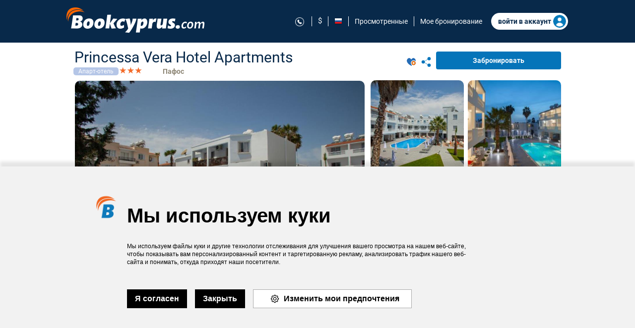

--- FILE ---
content_type: text/html; charset=utf-8
request_url: https://www.bookcyprus.com/main/197,1,792,53538-Princessa_Vera_Hotel_Apartments.aspx?shload=False
body_size: 40854
content:



<!DOCTYPE HTML PUBLIC "-//W3C//DTD HTML 4.01//EN" "http://www.w3.org/TR/html4/strict.dtd">
<html>
<head id="Head1"><title>
	Princessa Vera Hotel Apartments (Пафос) | Bookcyprus.com
</title><meta name="twitter:image" content="https://d376emoj42ssbs.cloudfront.net/main/data/media/53538/53538_1038985.jpg" /><meta name="twitter:description" content="В самом сердце туристической зоны Пафоса, в тихом уголке с прекрасным видом на кристально синее море, расположился комплекс апартаментов Princessa Vera." /><meta name="twitter:title" content="Princessa Vera Hotel Apartments" /><meta name="twitter:site" content="https://www.bookcyprus.com/main/197,1,792,53538-Princessa_Vera_Hotel_Apartments.aspx?shload=False" /><meta name="twitter:card" content="summary_large_image" /><meta name="og:image" content="https://d376emoj42ssbs.cloudfront.net/main/data/media/53538/53538_1038985.jpg" /><meta name="og:description" content="В самом сердце туристической зоны Пафоса, в тихом уголке с прекрасным видом на кристально синее море, расположился комплекс апартаментов Princessa Vera." /><meta name="og:title" content="Princessa Vera Hotel Apartments" /><meta name="og:type" content="website" /><meta name="og:url" content="https://www.bookcyprus.com/main/197,1,792,53538-Princessa_Vera_Hotel_Apartments.aspx?shload=False" />
<meta name="keywords" content=""/>
<meta name="description" content=""/>
<meta http-equiv="Content-Language" content="ru"/><meta http-equiv="refresh" content="1080" /><meta http-equiv="Content-Type" content="text/html; charset=windows-1252" /><link href='https://d376emoj42ssbs.cloudfront.net/main/eBooking/inc/fonts/Roboto.css?v=1' rel='stylesheet' type='text/css' /> <script src="https://d376emoj42ssbs.cloudfront.net/main/data/BOOKCYPRUS/JSFiles638925388510000000.js?v=638925388510000000"  type="text/javascript"></script> <link rel="stylesheet" href="https://d376emoj42ssbs.cloudfront.net/main/data/BOOKCYPRUS/CSSFiles638925388510000000.css?v=638925388510000000" type="text/css" /><meta name="Author" content="info@bookcyprus.com" /><meta content="2 days" name="revisit-after" /><meta content="index, follow" name="robots" /><meta name="viewport" content="width=device-width" />
	
	<!--[if IE 6]>
    <link rel="stylesheet" href="/main/eBooking/inc/megamenu/ie/ie6.css" type="text/css" media="screen" />
    <![endif]-->
    <!--[if lt IE 9]>
    <link rel="stylesheet" type="text/css" href="/main/eBooking/inc/megamenu/ie/ie.css" />
    <![endif]-->
	
    <link rel="icon" href="/favicon2.png" type="image/png" /><link rel="shortcut icon" href="/favicon2.png" type="image/png" /><link href="https://fonts.googleapis.com/css?family=Oleo+Script" rel="stylesheet" type="text/css" />

    <script type="text/javascript" src="/main/inc/Chat/Chat.js?v=2"></script>
    
<!-- Chatra {literal} -->


<style type="text/css" media="screen, tv, projection">
    @import "/Main/inc/css/MenuBasic.css";
    @import "/Main/inc/css/m2.css?v=1";
    @import "/Main/inc/css/m1.css?v=1";
</style>
<!--[if !IE]> <-->
<script src="/Main/inc/ADxMenu.js" type="text/javascript"></script>
<!--> <![endif]-->
<!--[if lte IE 6]>
<style type="text/css" media="screen, tv, projection">
    @import "/Main/inc/css/Menu4IE.css";
    body { behavior:url("/Main/inc/ADxMenu.htc"); }
</style>
<![endif]-->
</head>



<body class="">

<div class="slowwait hideslowwait"></div>

 <div id="dProcessing" style="display:none"><div style='text-align:center;position: fixed;top: 0;bottom: 0;left: 0;right: 0;display: flex;background: rgb(255,255,255);'>
<div style='margin: auto; width: 990px;'><img alt='' src='https://d376emoj42ssbs.cloudfront.net/main/data/Loading/general/logo.png' height='60' border='0' /> 	<br />
<br />
<span style='font-family: Roboto,Sans-serif; font-weight: 300; color: rgb(170, 170, 170); font-size: 20px;'>Пожалуйста подождите. Ваше бронирование надежно обрабатывается.</span> 	<br />
<br />
<br />
<img src='https://d376emoj42ssbs.cloudfront.net/main/data/Loading/general/loading-line.gif' alt='' /> <br />
<br />
<br />
<table style='margin: 0 auto;table-layout: fixed;' width='700'>
    <tbody>
        <tr>
            <td><img src='https://d376emoj42ssbs.cloudfront.net/main/data/Loading/general/tick-icon-blue-new.png' alt='' /></td>
            <td><img src='https://d376emoj42ssbs.cloudfront.net/main/data/Loading/general/tick-icon-blue-new.png' alt='' /></td>
            <td><img src='https://d376emoj42ssbs.cloudfront.net/main/data/Loading/general/tick-icon-blue-new.png' alt='' /></td>
        </tr>
        <tr>
            <td><span style='font-family: Roboto,Sans-serif; font-weight: 600; color: rgb(5, 116, 185); font-size: 20px;'>Небольшой Депозит</span></td>
            <td><span style='font-family: Roboto,Sans-serif; font-weight: 600; color: rgb(5, 116, 185); font-size: 20px;'>Простой процесс оплаты</span></td>
            <td><span style='font-family: Roboto,Sans-serif; font-weight: 600; color: rgb(5, 116, 185); font-size: 20px;'>Лучшие цены</span></td>
        </tr>
    </tbody>
</table>
<br />
<br />
<br />
<span style='font-family: Roboto,Sans-serif; font-weight: 300; color: rgb(170, 170, 170); font-size: 18px;'>45 человек совершили бронирование с нами</span></div>
</div></div>
 

     <script type="text/javascript" src="/main/inc/calendar/Spidernet.Calendar.lang_5.js"></script>
  
<form method="post" action="/main/197,1,792,53538-Princessa_Vera_Hotel_Apartments.aspx?shload=False" onsubmit="javascript:return WebForm_OnSubmit();" id="Form1">
<div class="aspNetHidden">
<input type="hidden" name="scrMn1_HiddenField" id="scrMn1_HiddenField" value="" />
<input type="hidden" name="__EVENTTARGET" id="__EVENTTARGET" value="" />
<input type="hidden" name="__EVENTARGUMENT" id="__EVENTARGUMENT" value="" />
<input type="hidden" name="__VIEWSTATE" id="__VIEWSTATE" value="/wEPaA8FDzhkZTU4M2U1MmY5MzZlMBgBBR5fX0NvbnRyb2xzUmVxdWlyZVBvc3RCYWNrS2V5X18WAQUeY3RsMDAkY3AkY3RsMDEkcm1yJGhyaHMkY0FkZEZsr7CYv/Js59y5XDLdKjshVM1N7eI=" />
</div>

<script type="text/javascript">
//<![CDATA[
var theForm = document.forms['Form1'];
if (!theForm) {
    theForm = document.Form1;
}
function __doPostBack(eventTarget, eventArgument) {
    if (!theForm.onsubmit || (theForm.onsubmit() != false)) {
        theForm.__EVENTTARGET.value = eventTarget;
        theForm.__EVENTARGUMENT.value = eventArgument;
        theForm.submit();
    }
}
//]]>
</script>


<script src="/Main/WebResource.axd?d=qZ5L1MHRD065tEQdfjpt1Xax7CUXzdZl4aD-fOTIxQmqWOITmSmQ1o7vRZW_eNvEbdacoFTz41R6tiax_ncmXYdwbdY1&amp;t=638628315619783110" type="text/javascript"></script>


<script src="/Main/ScriptResource.axd?d=KBJ4zBOHkaZy-WQwupuylla-2R2hTjG-l3KChaFgqFSGHXYqDHUjdSY-aMiVQL_Cq5kerDFgZRM4l-7A0Im2lnYWWQt2bog0pq9vaZzCOZuXOS3R0bvh5xPMgz0nqWysXFI30rYYVqriSqcjGcVHwxU5sCw1&amp;t=ffffffffc7a8e318" type="text/javascript"></script>
<script src="/Main/ScriptResource.axd?d=B6ccBCNCBd5HyTDSgH840-Gwt9_vJZjMA1YXDqvcgxBNvFOAchxqZuaMO8PHXiBv3gqRLxq8sT3saeyz_tu3zCI89nrRLYfvwIV-EGrvN3xhWHTKLJCMFO5-8VoK-qrA1FcqDNkggrXTBOIdiZV6rMhgxdsvSPGESbYtLGiY5dteYVkP0&amp;t=2a9d95e3" type="text/javascript"></script>
<script src="/Main/ScriptResource.axd?d=T56gohh2tagyg6i4ACF2jORe_KuNOkKEH5WDt8wALDIso8cwzUdZdJS92yAZIuyw3Gm4LFYZfa9zQLzvZTe9cGIMdfefrA3PWGNS7eYh9HF0sn6RXujr2aHzfe5QBL8SgtUsdGqKG8qL6VAShsPRm3Ly58bhh69Ep6KrVUvA8u8o73o90&amp;t=2a9d95e3" type="text/javascript"></script>
<script src="/Main/ScriptResource.axd?d=lMXH1IIRV_RDpTzH-2UIFRni9fd3XuzCXCXlk6R2eNlwnaE3VJpNtemf8RxapHIUtWv7Ddp7u_PYhxzOHiLpQvQJfzutYvKfqci0apxJc7ibkO-ToowWLBUfllfggSg73d7mYZ1o29DAyopq5c2IcHSEzU41&amp;t=5f915bbd" type="text/javascript"></script>
<script src="/Main/ScriptResource.axd?d=zmgyB6HEectPgh7_pSgwcftAkDItMSP2P395tZElxec9XiP5twRLxnCSPPwuWABRYr59BBABjxb0r2q5B7oDe8Y8LtES0PN3N3Zi1tAxSRJV_Oz2ckOcANpCD9qMJM3WJP3v17lydcHwy1vi1c3NGt2VgaA1&amp;t=5f915bbd" type="text/javascript"></script>
<script src="/Main/ScriptResource.axd?d=Bp_C5GMyNEdrJUzyircLQL9wnJFs0RDug3nm3IMYiOME-TYyBVOErxltoQ57UKli1eXoINHiLHBiT23FpHgAfezWP8HcfZW3o_1C6Tl43iyQ3_1en-Qx1XX93-sJ89WV5DSWrb5Y-s7zOpVu74BiGM-oe8A2M9ErWIvw80BypsIK1Qm70&amp;t=5f915bbd" type="text/javascript"></script>
<script src="/Main/ScriptResource.axd?d=YSlGBm30cmz6KU4m5MjXzERIAl333yBF4L-6MoH3Hv8Q2bfQ3gBKw32Hh-HS_7ee9b1ppXJJPHn1GSci0IG2L67_lKXfIZ8WS4DKvhK_rr1N50VFpsYzDfF0RaTEn9FJ8A4ajqwsdg3FsITPSET6gmgii7D-aOyBEA8ZzeP4A8pK-LQ40&amp;t=5f915bbd" type="text/javascript"></script>
<script src="/Main/ScriptResource.axd?d=ia4Oz7ojrmFg5M1sUYxLfkQXFEhFw5QL5wqklITpatEsCe01JRVRcuRRjC3WKf93TtfOJQNlHrxjyCsNxRx_Xd85c9So3bJST9zedF4UuqcAMRH00yfi8hRWIPG0I1rlqLvyWET6vcuF6UvD20O1raP7y3csq88F0hE7c5gpu2oF1M330&amp;t=5f915bbd" type="text/javascript"></script>
<script src="/Main/ScriptResource.axd?d=lAsiuJCXshWd_1JCHjhc0kLzxqUB4xNKwMSuxC38O9nCQ7CKsbL2K9aqd2ghvv-wEFSZlpIIlkWvCqRKbsXPlj26ZfK-dFOv4toSIenMT0VzKIsWSpfNeDw0uYPGIHwq2S56AvlHeKe4gxhFC5wziqvlseoYGbHdD3X1K0dOY9eSANi341FNNUmNajnRDgnzfEK7hg2&amp;t=5f915bbd" type="text/javascript"></script>
<script src="/Main/ScriptResource.axd?d=fhttVGLkQftMIOElooremgagZq4eNEtOLuwuE9jrp8aGRQ61u98ca3Idzva28RqmlIAXg4Lp4mms5xiSruclRjC2XpVf4JSFVrmKpkld4Mqi8MCq5vPGAYvlgAmtQ7XB-DrqfpGvioGHsBniLetDUGYR-zjqKKB3I5AnmsFPYvO2KdWsHrm5p7M39ba2myzZkSbhNA2&amp;t=5f915bbd" type="text/javascript"></script>
<script src="/Main/ScriptResource.axd?d=DLqoVFHnHbWfLd3W9q9IPQ3GrQo2lXW9Uwottr1DP9v5XR0ARyXZSxr0d7QHGPJ5yg5Uh9ompS2tSGHR94DSh20hGoUPPWtugWzqOxzTIcswOGksdAzJeiVCEciMgge1dmhSKET_wydoczvDpw8_axCFrdiKkD3Coen2j9hdOV82x2_N0&amp;t=5f915bbd" type="text/javascript"></script>
<script src="/Main/ScriptResource.axd?d=87Wy6WHrF1UZb1-NG9dIvPNBGUCDPNcHVKwx-ywyESKZhjUoyLL5Fc7iNSAPHhaZY75lFHfybTOlTYmy6sW8nl9vc07lEl3zcxh4BQGLsrU21tVI0_SjKJbsx8hnUk0-gEaLukzuGQtAkIOKz_tJEcVMg5sDUnkLLqFR4mCBXmUNSX_D0&amp;t=5f915bbd" type="text/javascript"></script>
<script type="text/javascript">
//<![CDATA[
function WebForm_OnSubmit() {
if (typeof(ValidatorOnSubmit) == "function" && ValidatorOnSubmit() == false) return false;
return true;
}
//]]>
</script>


 <script type="text/javascript">
//<![CDATA[
Sys.WebForms.PageRequestManager._initialize('ctl00$scrMn1', 'Form1', ['tctl00$FooterModule$NewsletterHeaderControl$upNews','FooterModule_NewsletterHeaderControl_upNews','tctl00$cp$ctl01$rmr$ctl00','cp_ctl01_rmr_ctl00','tctl00$cp$ctl01$rmr$msgErr$upPnlMsg','cp_ctl01_rmr_msgErr_upPnlMsg','tctl00$cp$ctl01$rmr$msgErr$upPnlY','cp_ctl01_rmr_msgErr_upPnlY','tctl00$cp$ctl01$rmr$msgBox$upPnlMsg','cp_ctl01_rmr_msgBox_upPnlMsg','tctl00$cp$ctl01$rmr$msgBox$upPnlY','cp_ctl01_rmr_msgBox_upPnlY','tctl00$cp$ctl01$rmr$msgBox$upPnlN','cp_ctl01_rmr_msgBox_upPnlN','tctl00$cp$ctl01$rmr$upPnlMsg','cp_ctl01_rmr_upPnlMsg','tctl00$cp$ctl01$rmr$upPnlN','cp_ctl01_rmr_upPnlN','tctl00$cp$ctl01$rmr$upPnlY','cp_ctl01_rmr_upPnlY'], ['ctl00$cp$ctl01$rmr$msgErr$bY','cp_ctl01_rmr_msgErr_bY','ctl00$cp$ctl01$rmr$msgBox$bY','cp_ctl01_rmr_msgBox_bY','ctl00$cp$ctl01$rmr$msgBox$bN','cp_ctl01_rmr_msgBox_bN','ctl00$cp$ctl01$rmr$bY','cp_ctl01_rmr_bY','ctl00$cp$ctl01$rmr$bN','cp_ctl01_rmr_bN'], [], 90, 'ctl00');
//]]>
</script>

    
		
	<div style="margin: 0px auto; width: 1000px;">
		
        
	</div>
	
    <div class="headWrapper">
            <div id="headlogo">
                <a href="/main/default.aspx" id="homeLink">
                    
                    
                    <img src="https://d376emoj42ssbs.cloudfront.net/main/Images/Redesign/bookcyprus-logo-white.png" alt="BookCyprus.com" />
                </a>

                <div class="headerRight">
                    <div class="headerRightTop">
                        <div id="wrapper_menu">
                            <div class="menu menu_blue">
                                
<div class="hdrContact">
    <a href="https://www.bookcyprus.com/main/207,1,1050,0-default.aspx">
        <img src="https://d376emoj42ssbs.cloudfront.net/main/Images/Redesign/phone_white.png" alt="phone" />
        
    </a>
</div>


                                <div class="headerSepHor"></div>

                                


<div class="" id="currencies">
    <a class="drop" href="javascript:void(0)">
        <span>
            $
        </span>
    </a>
    
    <div class="dropdown_1column align_right">
        <div class="col_1 firstcolumn">
            <div class="topCurrencies">Основные валюты</div>
            <table id="cur_dlTop" class="levels" cellspacing="0" style="border-collapse:collapse;">
	<tr>
		<td>
                    <a id="cur_dlTop_bCur_0" href="javascript:__doPostBack(&#39;ctl00$cur$dlTop$ctl00$bCur&#39;,&#39;&#39;)">
                        <span class="currencySymbol">£</span>
                        <span class="currencyName">British Pounds (GBP)</span>
                    </a>
                </td><td>
                    <a id="cur_dlTop_bCur_1" href="javascript:__doPostBack(&#39;ctl00$cur$dlTop$ctl01$bCur&#39;,&#39;&#39;)">
                        <span class="currencySymbol">€</span>
                        <span class="currencyName">Euro (EUR)</span>
                    </a>
                </td><td>
                    <a id="cur_dlTop_bCur_2" href="javascript:__doPostBack(&#39;ctl00$cur$dlTop$ctl02$bCur&#39;,&#39;&#39;)">
                        <span class="currencySymbol">CHF</span>
                        <span class="currencyName">Swiss Francs (CHF)</span>
                    </a>
                </td><td>
                    <a id="cur_dlTop_bCur_3" class="selected" href="javascript:__doPostBack(&#39;ctl00$cur$dlTop$ctl03$bCur&#39;,&#39;&#39;)">
                        <span class="currencySymbol">$</span>
                        <span class="currencyName">US Dollar (USD)</span>
                    </a>
                </td>
	</tr>
</table>
            <div class="allCurrencies">Все валюты</div>
            <table id="cur_dl" class="levels" cellspacing="0" style="border-collapse:collapse;">
	<tr>
		<td>
                    <a id="cur_dl_bCur_0" href="javascript:__doPostBack(&#39;ctl00$cur$dl$ctl00$bCur&#39;,&#39;&#39;)">
                        <span class="currencySymbol">ALL</span>
                        <span class="currencyName">Albanian Lek</span>
                    </a>
                </td><td>
                    <a id="cur_dl_bCur_17" href="javascript:__doPostBack(&#39;ctl00$cur$dl$ctl17$bCur&#39;,&#39;&#39;)">
                        <span class="currencySymbol">CZK</span>
                        <span class="currencyName">Czech Koruna</span>
                    </a>
                </td><td>
                    <a id="cur_dl_bCur_34" href="javascript:__doPostBack(&#39;ctl00$cur$dl$ctl34$bCur&#39;,&#39;&#39;)">
                        <span class="currencySymbol">LBP</span>
                        <span class="currencyName">Lebanese Pound</span>
                    </a>
                </td><td>
                    <a id="cur_dl_bCur_51" href="javascript:__doPostBack(&#39;ctl00$cur$dl$ctl51$bCur&#39;,&#39;&#39;)">
                        <span class="currencySymbol">RSD</span>
                        <span class="currencyName">Serbian Dinar</span>
                    </a>
                </td>
	</tr><tr>
		<td>
                    <a id="cur_dl_bCur_1" href="javascript:__doPostBack(&#39;ctl00$cur$dl$ctl01$bCur&#39;,&#39;&#39;)">
                        <span class="currencySymbol">DZD</span>
                        <span class="currencyName">Algerian Dinar</span>
                    </a>
                </td><td>
                    <a id="cur_dl_bCur_18" href="javascript:__doPostBack(&#39;ctl00$cur$dl$ctl18$bCur&#39;,&#39;&#39;)">
                        <span class="currencySymbol">DKK</span>
                        <span class="currencyName">Danish Krone</span>
                    </a>
                </td><td>
                    <a id="cur_dl_bCur_35" href="javascript:__doPostBack(&#39;ctl00$cur$dl$ctl35$bCur&#39;,&#39;&#39;)">
                        <span class="currencySymbol">LRD</span>
                        <span class="currencyName">Liberian Dollar</span>
                    </a>
                </td><td>
                    <a id="cur_dl_bCur_52" href="javascript:__doPostBack(&#39;ctl00$cur$dl$ctl52$bCur&#39;,&#39;&#39;)">
                        <span class="currencySymbol">S$</span>
                        <span class="currencyName">Singapore Dollar</span>
                    </a>
                </td>
	</tr><tr>
		<td>
                    <a id="cur_dl_bCur_2" href="javascript:__doPostBack(&#39;ctl00$cur$dl$ctl02$bCur&#39;,&#39;&#39;)">
                        <span class="currencySymbol">AOA</span>
                        <span class="currencyName">Angolan Kwanza</span>
                    </a>
                </td><td>
                    <a id="cur_dl_bCur_19" href="javascript:__doPostBack(&#39;ctl00$cur$dl$ctl19$bCur&#39;,&#39;&#39;)">
                        <span class="currencySymbol">EGP</span>
                        <span class="currencyName">Egyptian Pound</span>
                    </a>
                </td><td>
                    <a id="cur_dl_bCur_36" href="javascript:__doPostBack(&#39;ctl00$cur$dl$ctl36$bCur&#39;,&#39;&#39;)">
                        <span class="currencySymbol">LYD</span>
                        <span class="currencyName">Libyan Dinar</span>
                    </a>
                </td><td>
                    <a id="cur_dl_bCur_53" href="javascript:__doPostBack(&#39;ctl00$cur$dl$ctl53$bCur&#39;,&#39;&#39;)">
                        <span class="currencySymbol">LKR</span>
                        <span class="currencyName">Sri Lanka Rupee</span>
                    </a>
                </td>
	</tr><tr>
		<td>
                    <a id="cur_dl_bCur_3" href="javascript:__doPostBack(&#39;ctl00$cur$dl$ctl03$bCur&#39;,&#39;&#39;)">
                        <span class="currencySymbol">AR$</span>
                        <span class="currencyName">Argentine Peso</span>
                    </a>
                </td><td>
                    <a id="cur_dl_bCur_20" href="javascript:__doPostBack(&#39;ctl00$cur$dl$ctl20$bCur&#39;,&#39;&#39;)">
                        <span class="currencySymbol">€</span>
                        <span class="currencyName">Euro (EUR)</span>
                    </a>
                </td><td>
                    <a id="cur_dl_bCur_37" href="javascript:__doPostBack(&#39;ctl00$cur$dl$ctl37$bCur&#39;,&#39;&#39;)">
                        <span class="currencySymbol">LTL</span>
                        <span class="currencyName">Lithuanian Litas</span>
                    </a>
                </td><td>
                    <a id="cur_dl_bCur_54" href="javascript:__doPostBack(&#39;ctl00$cur$dl$ctl54$bCur&#39;,&#39;&#39;)">
                        <span class="currencySymbol">SEK</span>
                        <span class="currencyName">Swedish Krona</span>
                    </a>
                </td>
	</tr><tr>
		<td>
                    <a id="cur_dl_bCur_4" href="javascript:__doPostBack(&#39;ctl00$cur$dl$ctl04$bCur&#39;,&#39;&#39;)">
                        <span class="currencySymbol">AMD</span>
                        <span class="currencyName">Armenian Dram</span>
                    </a>
                </td><td>
                    <a id="cur_dl_bCur_21" href="javascript:__doPostBack(&#39;ctl00$cur$dl$ctl21$bCur&#39;,&#39;&#39;)">
                        <span class="currencySymbol">GEL</span>
                        <span class="currencyName">Georgian Lari</span>
                    </a>
                </td><td>
                    <a id="cur_dl_bCur_38" href="javascript:__doPostBack(&#39;ctl00$cur$dl$ctl38$bCur&#39;,&#39;&#39;)">
                        <span class="currencySymbol">MKD</span>
                        <span class="currencyName">Macedonian Denar</span>
                    </a>
                </td><td>
                    <a id="cur_dl_bCur_55" href="javascript:__doPostBack(&#39;ctl00$cur$dl$ctl55$bCur&#39;,&#39;&#39;)">
                        <span class="currencySymbol">CHF</span>
                        <span class="currencyName">Swiss Francs (CHF)</span>
                    </a>
                </td>
	</tr><tr>
		<td>
                    <a id="cur_dl_bCur_5" href="javascript:__doPostBack(&#39;ctl00$cur$dl$ctl05$bCur&#39;,&#39;&#39;)">
                        <span class="currencySymbol">AUD</span>
                        <span class="currencyName">Australian Dollar</span>
                    </a>
                </td><td>
                    <a id="cur_dl_bCur_22" href="javascript:__doPostBack(&#39;ctl00$cur$dl$ctl22$bCur&#39;,&#39;&#39;)">
                        <span class="currencySymbol">GIP</span>
                        <span class="currencyName">Gibraltar Pound</span>
                    </a>
                </td><td>
                    <a id="cur_dl_bCur_39" href="javascript:__doPostBack(&#39;ctl00$cur$dl$ctl39$bCur&#39;,&#39;&#39;)">
                        <span class="currencySymbol">MYR</span>
                        <span class="currencyName">Malaysian Ringgit</span>
                    </a>
                </td><td>
                    <a id="cur_dl_bCur_56" href="javascript:__doPostBack(&#39;ctl00$cur$dl$ctl56$bCur&#39;,&#39;&#39;)">
                        <span class="currencySymbol">SYP</span>
                        <span class="currencyName">Syrian Pound</span>
                    </a>
                </td>
	</tr><tr>
		<td>
                    <a id="cur_dl_bCur_6" href="javascript:__doPostBack(&#39;ctl00$cur$dl$ctl06$bCur&#39;,&#39;&#39;)">
                        <span class="currencySymbol">AZN</span>
                        <span class="currencyName">Azerbaijanian Manat</span>
                    </a>
                </td><td>
                    <a id="cur_dl_bCur_23" href="javascript:__doPostBack(&#39;ctl00$cur$dl$ctl23$bCur&#39;,&#39;&#39;)">
                        <span class="currencySymbol">HKD</span>
                        <span class="currencyName">Hong Kong Dollar</span>
                    </a>
                </td><td>
                    <a id="cur_dl_bCur_40" href="javascript:__doPostBack(&#39;ctl00$cur$dl$ctl40$bCur&#39;,&#39;&#39;)">
                        <span class="currencySymbol">MXN</span>
                        <span class="currencyName">Mexican Peso</span>
                    </a>
                </td><td>
                    <a id="cur_dl_bCur_57" href="javascript:__doPostBack(&#39;ctl00$cur$dl$ctl57$bCur&#39;,&#39;&#39;)">
                        <span class="currencySymbol">THB</span>
                        <span class="currencyName">Thai Baht</span>
                    </a>
                </td>
	</tr><tr>
		<td>
                    <a id="cur_dl_bCur_7" href="javascript:__doPostBack(&#39;ctl00$cur$dl$ctl07$bCur&#39;,&#39;&#39;)">
                        <span class="currencySymbol">BHD</span>
                        <span class="currencyName">Bahraini Dinar</span>
                    </a>
                </td><td>
                    <a id="cur_dl_bCur_24" href="javascript:__doPostBack(&#39;ctl00$cur$dl$ctl24$bCur&#39;,&#39;&#39;)">
                        <span class="currencySymbol">HUF</span>
                        <span class="currencyName">Hungarian Forint</span>
                    </a>
                </td><td>
                    <a id="cur_dl_bCur_41" href="javascript:__doPostBack(&#39;ctl00$cur$dl$ctl41$bCur&#39;,&#39;&#39;)">
                        <span class="currencySymbol">MDL</span>
                        <span class="currencyName">Moldovan Leu</span>
                    </a>
                </td><td>
                    <a id="cur_dl_bCur_58" href="javascript:__doPostBack(&#39;ctl00$cur$dl$ctl58$bCur&#39;,&#39;&#39;)">
                        <span class="currencySymbol">TND</span>
                        <span class="currencyName">Tunisian Dinar</span>
                    </a>
                </td>
	</tr><tr>
		<td>
                    <a id="cur_dl_bCur_8" href="javascript:__doPostBack(&#39;ctl00$cur$dl$ctl08$bCur&#39;,&#39;&#39;)">
                        <span class="currencySymbol">BDT</span>
                        <span class="currencyName">Bangladeshi Taka</span>
                    </a>
                </td><td>
                    <a id="cur_dl_bCur_25" href="javascript:__doPostBack(&#39;ctl00$cur$dl$ctl25$bCur&#39;,&#39;&#39;)">
                        <span class="currencySymbol">ISK</span>
                        <span class="currencyName">Icelandic Krona</span>
                    </a>
                </td><td>
                    <a id="cur_dl_bCur_42" href="javascript:__doPostBack(&#39;ctl00$cur$dl$ctl42$bCur&#39;,&#39;&#39;)">
                        <span class="currencySymbol">TWD</span>
                        <span class="currencyName">New Taiwan Dollar</span>
                    </a>
                </td><td>
                    <a id="cur_dl_bCur_59" href="javascript:__doPostBack(&#39;ctl00$cur$dl$ctl59$bCur&#39;,&#39;&#39;)">
                        <span class="currencySymbol">TL</span>
                        <span class="currencyName">Turkish Lira</span>
                    </a>
                </td>
	</tr><tr>
		<td>
                    <a id="cur_dl_bCur_9" href="javascript:__doPostBack(&#39;ctl00$cur$dl$ctl09$bCur&#39;,&#39;&#39;)">
                        <span class="currencySymbol">BYR</span>
                        <span class="currencyName">Belarusian Ruble</span>
                    </a>
                </td><td>
                    <a id="cur_dl_bCur_26" href="javascript:__doPostBack(&#39;ctl00$cur$dl$ctl26$bCur&#39;,&#39;&#39;)">
                        <span class="currencySymbol">Rs.</span>
                        <span class="currencyName">Indian Rupee</span>
                    </a>
                </td><td>
                    <a id="cur_dl_bCur_43" href="javascript:__doPostBack(&#39;ctl00$cur$dl$ctl43$bCur&#39;,&#39;&#39;)">
                        <span class="currencySymbol">NZD</span>
                        <span class="currencyName">New Zealand Dollar</span>
                    </a>
                </td><td>
                    <a id="cur_dl_bCur_60" href="javascript:__doPostBack(&#39;ctl00$cur$dl$ctl60$bCur&#39;,&#39;&#39;)">
                        <span class="currencySymbol">AED</span>
                        <span class="currencyName">UAE Dirham</span>
                    </a>
                </td>
	</tr><tr>
		<td>
                    <a id="cur_dl_bCur_10" href="javascript:__doPostBack(&#39;ctl00$cur$dl$ctl10$bCur&#39;,&#39;&#39;)">
                        <span class="currencySymbol">R$</span>
                        <span class="currencyName">Brazilian Real</span>
                    </a>
                </td><td>
                    <a id="cur_dl_bCur_27" href="javascript:__doPostBack(&#39;ctl00$cur$dl$ctl27$bCur&#39;,&#39;&#39;)">
                        <span class="currencySymbol">IRR</span>
                        <span class="currencyName">Iranian Rial</span>
                    </a>
                </td><td>
                    <a id="cur_dl_bCur_44" href="javascript:__doPostBack(&#39;ctl00$cur$dl$ctl44$bCur&#39;,&#39;&#39;)">
                        <span class="currencySymbol">NOK</span>
                        <span class="currencyName">Norwegian Krone</span>
                    </a>
                </td><td>
                    <a id="cur_dl_bCur_61" href="javascript:__doPostBack(&#39;ctl00$cur$dl$ctl61$bCur&#39;,&#39;&#39;)">
                        <span class="currencySymbol">UAH</span>
                        <span class="currencyName">Ukrainian Hryvnia</span>
                    </a>
                </td>
	</tr><tr>
		<td>
                    <a id="cur_dl_bCur_11" href="javascript:__doPostBack(&#39;ctl00$cur$dl$ctl11$bCur&#39;,&#39;&#39;)">
                        <span class="currencySymbol">£</span>
                        <span class="currencyName">British Pounds (GBP)</span>
                    </a>
                </td><td>
                    <a id="cur_dl_bCur_28" href="javascript:__doPostBack(&#39;ctl00$cur$dl$ctl28$bCur&#39;,&#39;&#39;)">
                        <span class="currencySymbol">IQD</span>
                        <span class="currencyName">Iraqi Dinar</span>
                    </a>
                </td><td>
                    <a id="cur_dl_bCur_45" href="javascript:__doPostBack(&#39;ctl00$cur$dl$ctl45$bCur&#39;,&#39;&#39;)">
                        <span class="currencySymbol">OMR</span>
                        <span class="currencyName">Omani Rial</span>
                    </a>
                </td><td>
                    <a id="cur_dl_bCur_62" class="selected" href="javascript:__doPostBack(&#39;ctl00$cur$dl$ctl62$bCur&#39;,&#39;&#39;)">
                        <span class="currencySymbol">$</span>
                        <span class="currencyName">US Dollar (USD)</span>
                    </a>
                </td>
	</tr><tr>
		<td>
                    <a id="cur_dl_bCur_12" href="javascript:__doPostBack(&#39;ctl00$cur$dl$ctl12$bCur&#39;,&#39;&#39;)">
                        <span class="currencySymbol">BGN</span>
                        <span class="currencyName">Bulgarian Lev</span>
                    </a>
                </td><td>
                    <a id="cur_dl_bCur_29" href="javascript:__doPostBack(&#39;ctl00$cur$dl$ctl29$bCur&#39;,&#39;&#39;)">
                        <span class="currencySymbol">₪</span>
                        <span class="currencyName">Israeli New Sheqel</span>
                    </a>
                </td><td>
                    <a id="cur_dl_bCur_46" href="javascript:__doPostBack(&#39;ctl00$cur$dl$ctl46$bCur&#39;,&#39;&#39;)">
                        <span class="currencySymbol">PHP</span>
                        <span class="currencyName">Philippine Peso</span>
                    </a>
                </td><td>
                    <a id="cur_dl_bCur_63" href="javascript:__doPostBack(&#39;ctl00$cur$dl$ctl63$bCur&#39;,&#39;&#39;)">
                        <span class="currencySymbol">UZS</span>
                        <span class="currencyName">Uzbekistan Som</span>
                    </a>
                </td>
	</tr><tr>
		<td>
                    <a id="cur_dl_bCur_13" href="javascript:__doPostBack(&#39;ctl00$cur$dl$ctl13$bCur&#39;,&#39;&#39;)">
                        <span class="currencySymbol">CAD</span>
                        <span class="currencyName">Canadian Dollar</span>
                    </a>
                </td><td>
                    <a id="cur_dl_bCur_30" href="javascript:__doPostBack(&#39;ctl00$cur$dl$ctl30$bCur&#39;,&#39;&#39;)">
                        <span class="currencySymbol">¥</span>
                        <span class="currencyName">Japanese Yen</span>
                    </a>
                </td><td>
                    <a id="cur_dl_bCur_47" href="javascript:__doPostBack(&#39;ctl00$cur$dl$ctl47$bCur&#39;,&#39;&#39;)">
                        <span class="currencySymbol">PLN</span>
                        <span class="currencyName">Polish Zloty</span>
                    </a>
                </td><td>
                    <a id="cur_dl_bCur_64" href="javascript:__doPostBack(&#39;ctl00$cur$dl$ctl64$bCur&#39;,&#39;&#39;)">
                        <span class="currencySymbol">VND</span>
                        <span class="currencyName">Vietnamese d?ng</span>
                    </a>
                </td>
	</tr><tr>
		<td>
                    <a id="cur_dl_bCur_14" href="javascript:__doPostBack(&#39;ctl00$cur$dl$ctl14$bCur&#39;,&#39;&#39;)">
                        <span class="currencySymbol">CNY</span>
                        <span class="currencyName">Chinese Yuan Renminbi</span>
                    </a>
                </td><td>
                    <a id="cur_dl_bCur_31" href="javascript:__doPostBack(&#39;ctl00$cur$dl$ctl31$bCur&#39;,&#39;&#39;)">
                        <span class="currencySymbol">JOD</span>
                        <span class="currencyName">Jordanian Dinar</span>
                    </a>
                </td><td>
                    <a id="cur_dl_bCur_48" href="javascript:__doPostBack(&#39;ctl00$cur$dl$ctl48$bCur&#39;,&#39;&#39;)">
                        <span class="currencySymbol">QAR</span>
                        <span class="currencyName">Qatari Rial</span>
                    </a>
                </td><td>
                    <a id="cur_dl_bCur_65" href="javascript:__doPostBack(&#39;ctl00$cur$dl$ctl65$bCur&#39;,&#39;&#39;)">
                        <span class="currencySymbol">YER</span>
                        <span class="currencyName">Yemeni Rial</span>
                    </a>
                </td>
	</tr><tr>
		<td>
                    <a id="cur_dl_bCur_15" href="javascript:__doPostBack(&#39;ctl00$cur$dl$ctl15$bCur&#39;,&#39;&#39;)">
                        <span class="currencySymbol">BAM</span>
                        <span class="currencyName">Convertible Mark</span>
                    </a>
                </td><td>
                    <a id="cur_dl_bCur_32" href="javascript:__doPostBack(&#39;ctl00$cur$dl$ctl32$bCur&#39;,&#39;&#39;)">
                        <span class="currencySymbol">KZT</span>
                        <span class="currencyName">Kazakhstani Tenge</span>
                    </a>
                </td><td>
                    <a id="cur_dl_bCur_49" href="javascript:__doPostBack(&#39;ctl00$cur$dl$ctl49$bCur&#39;,&#39;&#39;)">
                        <span class="currencySymbol">RON</span>
                        <span class="currencyName">Romanian Leu</span>
                    </a>
                </td><td>
                    <a id="cur_dl_bCur_66" href="javascript:__doPostBack(&#39;ctl00$cur$dl$ctl66$bCur&#39;,&#39;&#39;)">
                        <span class="currencySymbol">руб </span>
                        <span class="currencyName">русский рубль (RUB)</span>
                    </a>
                </td>
	</tr><tr>
		<td>
                    <a id="cur_dl_bCur_16" href="javascript:__doPostBack(&#39;ctl00$cur$dl$ctl16$bCur&#39;,&#39;&#39;)">
                        <span class="currencySymbol">HRK</span>
                        <span class="currencyName">Croatian Kuna</span>
                    </a>
                </td><td>
                    <a id="cur_dl_bCur_33" href="javascript:__doPostBack(&#39;ctl00$cur$dl$ctl33$bCur&#39;,&#39;&#39;)">
                        <span class="currencySymbol">KWD</span>
                        <span class="currencyName">Kuwaiti Dinar</span>
                    </a>
                </td><td>
                    <a id="cur_dl_bCur_50" href="javascript:__doPostBack(&#39;ctl00$cur$dl$ctl50$bCur&#39;,&#39;&#39;)">
                        <span class="currencySymbol">SAR</span>
                        <span class="currencyName">Saudi Riyal</span>
                    </a>
                </td><td></td>
	</tr>
</table>

        </div>
    </div>
    
</div>


                                <div class="headerSepHor"></div>

                                <input name="ctl00$lS$tIgnDefs" type="hidden" id="lS_tIgnDefs" value="530" />
<input name="ctl00$lS$tTbRel0" type="hidden" id="lS_tTbRel0" value="1-64,2-233,3-74,4-76,5-195,11-302,10-336,6-353,8-319,13-370" /><!--Home-->
<input name="ctl00$lS$tTbRel6" type="hidden" id="lS_tTbRel6" value="1-1,2-235,3-24,4-45,5-197,11-303,10-337,6-354,8-320,13-371" /><!--Hotels-->
<input name="ctl00$lS$tTbRel1" type="hidden" id="lS_tTbRel1" value="1-264,2-274,3-271,4-277,5-275,11-304,10-338,6-355,8-321,13-372" /><!-- Holidays -->
<input name="ctl00$lS$tTbRel2" type="hidden" id="lS_tTbRel2" value="1-65,2-234,3-182,4-181,5-196,11-305,10-339,6-356,8-322,13-373" /><!-- flights -->
<input name="ctl00$lS$tTbRel3" type="hidden" id="lS_tTbRel3" value="1-188,2-236,3-190,4-189,5-198,11-306,10-340,6-357,8-323,13-374" /><!-- villas -->
<input name="ctl00$lS$tTbRel4" type="hidden" id="lS_tTbRel4" value="1-2,2-237,3-25,4-46,5-199,11-307,10-341,6-358,8-324,13-375" /><!-- car hire -->
<input name="ctl00$lS$tTbRel5" type="hidden" id="lS_tTbRel5" value="1-3,2-238,3-29,4-50,5-200,11-308,10-342,6-359,8-325,13-376" /><!-- transfers -->
<input name="ctl00$lS$tTbRel8" type="hidden" id="lS_tTbRel8" value="1-245,2-233,3-74,4-76,5-195,11-302,10-336,6-3538-319,13-370" /><!--tours & activities-->
<input name="ctl00$lS$tTbRel7" type="hidden" id="lS_tTbRel7" value="1-9,2-251,3-30,4-51,5-210,11-313,10-347,6-364,8-330,13-381" /><!--about us-->
<input name="ctl00$lS$tTbRel9" type="hidden" id="lS_tTbRel9" value="1-10,2-252,3-33,4-54,5-211,11-314,10-348,6-365,8-331,13-382" /><!--faq-->
<input name="ctl00$lS$tTbRel10" type="hidden" id="lS_tTbRel10" value="1-19,2-253,3-40,4-61,5-204,11-315,10-349,6-366,8-332,13-383" /><!--t&c-->
<input name="ctl00$lS$tTbRel11" type="hidden" id="lS_tTbRel11" value="1-20,2-254,3-41,4-62,5-205,11-316,10-350,6-367,8-333,13-384" /><!--privacy policy-->
<input name="ctl00$lS$tTbRel12" type="hidden" id="lS_tTbRel12" value="1-93,2-247,3-26,4-47,5-207,11-312,10-346,6-363,8-329,13-380" /><!--contact us-->



<div class="" id="langs">
    <a class="drop f16" href="#">
        <span class="flag ru">
            </span>
    </a>
    <div class="dropdown_1column align_right f16">
        <div class="col_1 firstcolumn">
            <div class="topLanguages">Популярные языки</div>
            <table id="lS_dlTop" class="levels" cellspacing="0" style="border-collapse:collapse;">
	<tr>
		<td>
                    <a id="lS_dlTop_bLang_0" href="javascript:__doPostBack(&#39;ctl00$lS$dlTop$ctl00$bLang&#39;,&#39;&#39;)">
                        <span class="flag en languageName">English</span>
                    </a>
                </td><td>
                    <a id="lS_dlTop_bLang_1" href="javascript:__doPostBack(&#39;ctl00$lS$dlTop$ctl01$bLang&#39;,&#39;&#39;)">
                        <span class="flag fr languageName">Français</span>
                    </a>
                </td><td>
                    <a id="lS_dlTop_bLang_2" href="javascript:__doPostBack(&#39;ctl00$lS$dlTop$ctl02$bLang&#39;,&#39;&#39;)">
                        <span class="flag de languageName">Deutsch</span>
                    </a>
                </td><td>
                    <a id="lS_dlTop_bLang_3" class="selected" href="javascript:__doPostBack(&#39;ctl00$lS$dlTop$ctl03$bLang&#39;,&#39;&#39;)">
                        <span class="flag ru languageName">Русский</span>
                    </a>
                </td>
	</tr><tr>
		<td>
                    <a id="lS_dlTop_bLang_4" href="javascript:__doPostBack(&#39;ctl00$lS$dlTop$ctl04$bLang&#39;,&#39;&#39;)">
                        <span class="flag gr languageName">Ελληνικά</span>
                    </a>
                </td><td></td><td></td><td></td>
	</tr>
</table>
            <div class="allLanguages">Все языки</div>
            <table id="lS_dL" class="levels" cellspacing="0" style="border-collapse:collapse;">
	<tr>
		<td>
                    <a id="lS_dL_bLang_0" href="javascript:__doPostBack(&#39;ctl00$lS$dL$ctl00$bLang&#39;,&#39;&#39;)">
                        <span class="flag en languageName">English</span>
                    </a>
                </td><td>
                    <a id="lS_dL_bLang_1" href="javascript:__doPostBack(&#39;ctl00$lS$dL$ctl01$bLang&#39;,&#39;&#39;)">
                        <span class="flag fr languageName">Français</span>
                    </a>
                </td><td>
                    <a id="lS_dL_bLang_2" href="javascript:__doPostBack(&#39;ctl00$lS$dL$ctl02$bLang&#39;,&#39;&#39;)">
                        <span class="flag de languageName">Deutsch</span>
                    </a>
                </td><td>
                    <a id="lS_dL_bLang_3" class="selected" href="javascript:__doPostBack(&#39;ctl00$lS$dL$ctl03$bLang&#39;,&#39;&#39;)">
                        <span class="flag ru languageName">Русский</span>
                    </a>
                </td>
	</tr><tr>
		<td>
                    <a id="lS_dL_bLang_4" href="javascript:__doPostBack(&#39;ctl00$lS$dL$ctl04$bLang&#39;,&#39;&#39;)">
                        <span class="flag gr languageName">Ελληνικά</span>
                    </a>
                </td><td>
                    <a id="lS_dL_bLang_5" href="javascript:__doPostBack(&#39;ctl00$lS$dL$ctl05$bLang&#39;,&#39;&#39;)">
                        <span class="flag it languageName">Italiano</span>
                    </a>
                </td><td>
                    <a id="lS_dL_bLang_6" href="javascript:__doPostBack(&#39;ctl00$lS$dL$ctl06$bLang&#39;,&#39;&#39;)">
                        <span class="flag nl languageName">Nederlands</span>
                    </a>
                </td><td>
                    <a id="lS_dL_bLang_7" href="javascript:__doPostBack(&#39;ctl00$lS$dL$ctl07$bLang&#39;,&#39;&#39;)">
                        <span class="flag da languageName">Dansk</span>
                    </a>
                </td>
	</tr><tr>
		<td>
                    <a id="lS_dL_bLang_8" href="javascript:__doPostBack(&#39;ctl00$lS$dL$ctl08$bLang&#39;,&#39;&#39;)">
                        <span class="flag sv languageName">Svenska</span>
                    </a>
                </td><td>
                    <a id="lS_dL_bLang_9" href="javascript:__doPostBack(&#39;ctl00$lS$dL$ctl09$bLang&#39;,&#39;&#39;)">
                        <span class="flag no languageName">Norsk</span>
                    </a>
                </td><td></td><td></td>
	</tr>
</table>
            <ul class="levels" style="display: none">
                
                        <li>
                            <a id="lS_rp_bLang_0" href="javascript:__doPostBack(&#39;ctl00$lS$rp$ctl00$bLang&#39;,&#39;&#39;)">English</a>
                        </li>
                    
                        <li>
                            <a id="lS_rp_bLang_1" href="javascript:__doPostBack(&#39;ctl00$lS$rp$ctl01$bLang&#39;,&#39;&#39;)">Français</a>
                        </li>
                    
                        <li>
                            <a id="lS_rp_bLang_2" href="javascript:__doPostBack(&#39;ctl00$lS$rp$ctl02$bLang&#39;,&#39;&#39;)">Deutsch</a>
                        </li>
                    
                        <li>
                            <a id="lS_rp_bLang_3" href="javascript:__doPostBack(&#39;ctl00$lS$rp$ctl03$bLang&#39;,&#39;&#39;)">Русский</a>
                        </li>
                    
                        <li>
                            <a id="lS_rp_bLang_4" href="javascript:__doPostBack(&#39;ctl00$lS$rp$ctl04$bLang&#39;,&#39;&#39;)">Ελληνικά</a>
                        </li>
                    
                        <li>
                            <a id="lS_rp_bLang_5" href="javascript:__doPostBack(&#39;ctl00$lS$rp$ctl05$bLang&#39;,&#39;&#39;)">Italiano</a>
                        </li>
                    
                        <li>
                            <a id="lS_rp_bLang_6" href="javascript:__doPostBack(&#39;ctl00$lS$rp$ctl06$bLang&#39;,&#39;&#39;)">Nederlands</a>
                        </li>
                    
                        <li>
                            <a id="lS_rp_bLang_7" href="javascript:__doPostBack(&#39;ctl00$lS$rp$ctl07$bLang&#39;,&#39;&#39;)">Dansk</a>
                        </li>
                    
                        <li>
                            <a id="lS_rp_bLang_8" href="javascript:__doPostBack(&#39;ctl00$lS$rp$ctl08$bLang&#39;,&#39;&#39;)">Svenska</a>
                        </li>
                    
                        <li>
                            <a id="lS_rp_bLang_9" href="javascript:__doPostBack(&#39;ctl00$lS$rp$ctl09$bLang&#39;,&#39;&#39;)">Norsk</a>
                        </li>
                    
            </ul>
        </div>
    </div>
</div>

                                


                                <div class="headerSepHor"></div>
                                
                                
<div id="viewed">
    <a id="aViewed" class="justBookedTitle" href="https://www.bookcyprus.com/main/197,1,1176,0-recentlyviewed.aspx?shmod=1">
        Просмотренные
        
    </a>
</div>


                                <div class="headerSepHor"></div>

                                

<div class="" id="reserv">
    <div onclick="popupReservationRetrieval()">Мое бронирование</div>
</div>


                                <div id="lc_liSignUp" class="signup">
    <span onclick="openLoginPopup();">
        войти в аккаунт

        <img src="/main/Images/Redesign/profile_user.png" class="loginUserImageSm" />
    </span>

    <div id="lc_pnlSignInHeaderBox" class="signInHeaderBox">
	
        <div class="signInHeaderArrow"></div>
        <div class="signInHeaderMessage">
            <span class="signInHeaderCloseButton" onclick="HideSignInHeaderBox(this); return false;"></span>
            <span class="signInHeaderText">
                С возвращением! Мы рады снова видеть Вас. Можете просмотреть наши сделки со <b style = "color:#FF7802;"> скидкой до 50%,</b> войдя в систему.
            </span>
            <div class="signInHeaderSubscribe">
                <button onclick="openLoginPopup(); HideSignInHeaderBox(this); return false;">
                    войти в аккаунт

                </button>
            </div>
            <div class="signInHeaderNoAccount">
                <span>
                    Если у вас еще нет учетной записи, зарегистрируйтесь <div class="signInHeaderSignUp" onclick="openLoginPopup(true); HideSignInHeaderBox(this); return false;">здесь</div>
                </span>
            </div>
        </div>
    
</div>

    <script type="text/javascript">
        function HideSignInHeaderBox(me) {
            $(me).parents(".signInHeaderBox").hide();
        }

        $(function () {
            $(document).mouseup(function (e) {
                var container = $(".signInHeaderBox");

                if (!container.is(e.target) && container.has(e.target).length === 0) {
                    container.hide();
                }
            });

            if (window.location.hash == "#signup")
                openLoginPopup(true);

            if (window.location.hash == "#signin")
                openLoginPopup(false);
        });
    </script>
</div>





                                <div id="umenu" class="">
                                    <div id="mU_U" class="cmsmenu m1"><ul id="mU_UList" class="adxm"><li><a href="https://www.bookcyprus.com/main/211,0,0,0-ЧаВО.aspx">ЧаВО</a></li><li><a href="/main/206,0,0,0-About-Us-.aspx">О компании</a></li><li><a href="https://www.bookcyprus.com/main/207,0,0,0-Контакты.aspx">Контакты</a></li></ul></div>

                                    <script type="text/javascript">
                                        $(".sup").click(function () {
                                            $('#wrapper_menu .menu div.active').removeClass('active');

                                            if ($('#umenu .adxm').is(':visible')) {
                                                $("#umenu .adxm").css("display", "none");
                                                $(this).removeClass("active");
                                            }
                                            else {
                                                $("#umenu .adxm").css("display", "block");
                                                $(this).addClass("active");
                                            }
                                        });

                                        $('html').click(function (e) {
                                            var el = $(e.srcElement || e.target);
                                            if (el.parents('#umenu').length == 0) {
                                                $("#umenu .adxm").css("display", "none");
                                                $(".sup").removeClass("active");
                                            }
                                        });
                                    </script>
                                </div>
                            </div>

                            



<navbar class="sliding-navbar">
    <div class="navigationMenuCont">
        <div class="navigationMenu">
            <div class="menuButton menuMain">
                <div class="menuRow">
                    <span class="lnkButton menuClose"></span>
                </div>
            </div>
            
                    <div class="menuButton menuMain">
                        <div id="NavigationMenu_rptNavigationMenu_lnkRow_0" class="menuRow">
	
                            <a id="NavigationMenu_rptNavigationMenu_lnkNavigation_0" class="lnkButton" data-src="https://d376emoj42ssbs.cloudfront.net/main/data/Navigation/e7dcdc12-b1a1-4269-a3c5-46368d2c13ca.png" data-src-active="https://d376emoj42ssbs.cloudfront.net/main/data/Navigation/8fe45a96-5970-442f-9c02-e48d0c9fad07.png" href="/main/195,1,0,0-Startseite.aspx"><img src="https://d376emoj42ssbs.cloudfront.net/main/data/Navigation/e7dcdc12-b1a1-4269-a3c5-46368d2c13ca.png" alt="" /></a>
                            
                        
</div>

                        
                    </div>
                
                    <div class="menuButton menuMain">
                        <div id="NavigationMenu_rptNavigationMenu_lnkRow_1" class="menuRow">
	
                            <a id="NavigationMenu_rptNavigationMenu_lnkNavigation_1" class="lnkButton" href="/main/430,0,0,0-A%d0%b2%d0%b8%d0%b0%d0%bf%d0%b5%d1%80%d0%b5%d0%bb%d0%b5%d1%82--O%d1%82%d0%b5%d0%bb%d1%8c.aspx">Aвиаперелет + Oтель</a>
                            
                        
</div>

                        
                    </div>
                
                    <div class="menuButton menuMain">
                        <div id="NavigationMenu_rptNavigationMenu_lnkRow_2" class="menuRow selected">
	
                            <a id="NavigationMenu_rptNavigationMenu_lnkNavigation_2" class="lnkButton" href="/main/197,0,0,0-%d0%93%d0%be%d1%81%d1%82%d0%b8%d0%bd%d0%b8%d1%86%d1%8b.aspx">Гостиницы</a>
                            <div id="NavigationMenu_rptNavigationMenu_lnkNavArrow_2" class="subArrow">

	</div>
                        
</div>

                        <div id="NavigationMenu_rptNavigationMenu_pnlSubMenu_2" class="subMenu">
	
                            <div id="NavigationMenu_rptNavigationMenu_pnlLeft_2" class="leftMenu doubleSide">
		
                                
                                        <div id="NavigationMenu_rptNavigationMenu_rptNavigationSubMenu_2_pnlMenuButton_0" class="menuButton">
			
                                            
                                            <span id="NavigationMenu_rptNavigationMenu_rptNavigationSubMenu_2_lnkSubText_0" class="lnkButton">западное побережье</span>
                                            <div id="NavigationMenu_rptNavigationMenu_rptNavigationSubMenu_2_pnlSubSubMenu_0" class="subMenu">
				
                                                
                                                        <div class="menuButton">
                                                            <a id="NavigationMenu_rptNavigationMenu_rptNavigationSubMenu_2_rptNavigationSubSubMenu_0_lnkSubSubNavigation_0" class="lnkButton" href="/main/197,1,787,0-hotellist.aspx?locid=0&amp;regid=&amp;supid=&amp;al=&amp;sbo=True&amp;page=0&amp;fltp=&amp;flsc=&amp;fllo=4&amp;flvou=&amp;flna=&amp;flsort=&amp;shmod=1&amp;fldisc=&amp;flavail=&amp;flhname=&amp;flgrp=hotels&amp;shload=True&amp;flsort=&amp;flsort=&amp;fltp=">Пафос</a>
                                                        </div>
                                                    
                                                        <div class="menuButton">
                                                            <a id="NavigationMenu_rptNavigationMenu_rptNavigationSubMenu_2_rptNavigationSubSubMenu_0_lnkSubSubNavigation_1" class="lnkButton" href="/main/197,1,787,0-hotellist.aspx?locid=0&amp;regid=&amp;supid=&amp;al=&amp;sbo=True&amp;page=0&amp;fltp=&amp;flsc=&amp;fllo=5&amp;flvou=&amp;flna=&amp;flsort=&amp;shmod=1&amp;fldisc=&amp;flavail=&amp;flhname=&amp;flgrp=hotels&amp;shload=True&amp;flsort=&amp;flsort=&amp;fltp=">Корал Бей</a>
                                                        </div>
                                                    
                                                        <div class="menuButton">
                                                            <a id="NavigationMenu_rptNavigationMenu_rptNavigationSubMenu_2_rptNavigationSubSubMenu_0_lnkSubSubNavigation_2" class="lnkButton" href="/main/197,1,787,0-hotellist.aspx?locid=0&amp;regid=&amp;supid=&amp;al=&amp;sbo=True&amp;page=0&amp;fltp=&amp;flsc=&amp;fllo=8&amp;flvou=&amp;flna=&amp;flsort=&amp;shmod=1&amp;fldisc=&amp;flavail=&amp;flhname=&amp;flgrp=hotels&amp;shload=True&amp;flsort=&amp;flsort=&amp;fltp=">Лачи</a>
                                                        </div>
                                                    
                                                        <div class="menuButton">
                                                            <a id="NavigationMenu_rptNavigationMenu_rptNavigationSubMenu_2_rptNavigationSubSubMenu_0_lnkSubSubNavigation_3" class="lnkButton" href="/main/197,1,787,0-hotellist.aspx?locid=0&amp;regid=&amp;supid=&amp;al=&amp;sbo=True&amp;page=0&amp;fltp=&amp;flsc=&amp;fllo=10&amp;flvou=&amp;flna=&amp;flsort=&amp;shmod=1&amp;fldisc=&amp;flavail=&amp;flhname=&amp;flgrp=hotels&amp;shload=True&amp;flsort=&amp;flsort=&amp;fltp=">Писсури</a>
                                                        </div>
                                                    
                                                        <div class="menuButton">
                                                            <a id="NavigationMenu_rptNavigationMenu_rptNavigationSubMenu_2_rptNavigationSubSubMenu_0_lnkSubSubNavigation_4" class="lnkButton" href="/main/197,1,787,0-hotellist.aspx?locid=0&amp;regid=&amp;supid=&amp;al=&amp;sbo=True&amp;page=0&amp;fltp=&amp;flsc=&amp;fllo=9&amp;flvou=&amp;flna=&amp;flsort=&amp;shmod=1&amp;fldisc=&amp;flavail=&amp;flhname=&amp;flgrp=hotels&amp;shload=True&amp;flsort=&amp;flsort=&amp;fltp=">Горы Троодос </a>
                                                        </div>
                                                    
                                            
			</div>
                                        
		</div>
                                    
                                        <div id="NavigationMenu_rptNavigationMenu_rptNavigationSubMenu_2_pnlMenuButton_1" class="menuButton">
			
                                            
                                            <span id="NavigationMenu_rptNavigationMenu_rptNavigationSubMenu_2_lnkSubText_1" class="lnkButton">Восточное побережье</span>
                                            <div id="NavigationMenu_rptNavigationMenu_rptNavigationSubMenu_2_pnlSubSubMenu_1" class="subMenu">
				
                                                
                                                        <div class="menuButton">
                                                            <a id="NavigationMenu_rptNavigationMenu_rptNavigationSubMenu_2_rptNavigationSubSubMenu_1_lnkSubSubNavigation_0" class="lnkButton" href="/main/197,1,787,0-hotellist.aspx?locid=0&amp;regid=&amp;supid=&amp;al=&amp;sbo=True&amp;page=0&amp;fltp=&amp;flsc=&amp;fllo=2&amp;flvou=&amp;flna=&amp;flsort=&amp;shmod=1&amp;fldisc=&amp;flavail=&amp;flhname=&amp;flgrp=hotels&amp;shload=True&amp;flsort=&amp;flsort=&amp;fltp=">Протарас</a>
                                                        </div>
                                                    
                                                        <div class="menuButton">
                                                            <a id="NavigationMenu_rptNavigationMenu_rptNavigationSubMenu_2_rptNavigationSubSubMenu_1_lnkSubSubNavigation_1" class="lnkButton" href="/main/197,1,787,0-hotellist.aspx?locid=0&amp;regid=&amp;supid=&amp;al=&amp;sbo=True&amp;page=0&amp;fltp=&amp;flsc=&amp;fllo=1&amp;flvou=&amp;flna=&amp;flsort=&amp;shmod=1&amp;fldisc=&amp;flavail=&amp;flhname=&amp;flgrp=hotels&amp;shload=True&amp;flsort=&amp;flsort=&amp;fltp="> Айя-Напа</a>
                                                        </div>
                                                    
                                                        <div class="menuButton">
                                                            <a id="NavigationMenu_rptNavigationMenu_rptNavigationSubMenu_2_rptNavigationSubSubMenu_1_lnkSubSubNavigation_2" class="lnkButton" href="/main/197,1,787,0-hotellist.aspx?locid=0&amp;regid=&amp;supid=&amp;al=&amp;sbo=True&amp;page=0&amp;fltp=&amp;flsc=&amp;fllo=6&amp;flvou=&amp;flna=&amp;flsort=&amp;shmod=1&amp;fldisc=&amp;flavail=&amp;flhname=&amp;flgrp=hotels&amp;shload=True&amp;flsort=&amp;flsort=&amp;fltp=">Ларнака</a>
                                                        </div>
                                                    
                                                        <div class="menuButton">
                                                            <a id="NavigationMenu_rptNavigationMenu_rptNavigationSubMenu_2_rptNavigationSubSubMenu_1_lnkSubSubNavigation_3" class="lnkButton" href="/main/197,1,787,0-hotellist.aspx?locid=0&amp;regid=&amp;supid=&amp;al=&amp;sbo=True&amp;page=0&amp;fltp=&amp;flsc=&amp;fllo=3&amp;flvou=&amp;flna=&amp;flsort=&amp;shmod=1&amp;fldisc=&amp;flavail=&amp;flhname=&amp;flgrp=hotels&amp;shload=True&amp;flsort=&amp;flsort=&amp;fltp=">Лимассол</a>
                                                        </div>
                                                    
                                                        <div class="menuButton">
                                                            <a id="NavigationMenu_rptNavigationMenu_rptNavigationSubMenu_2_rptNavigationSubSubMenu_1_lnkSubSubNavigation_4" class="lnkButton" href="/main/197,1,787,0-hotellist.aspx?locid=0&amp;regid=&amp;supid=&amp;al=&amp;sbo=True&amp;page=0&amp;fltp=&amp;flsc=&amp;fllo=7&amp;flvou=&amp;flna=&amp;flsort=&amp;shmod=1&amp;fldisc=&amp;flavail=&amp;flhname=&amp;flgrp=hotels&amp;shload=True&amp;flsort=&amp;flsort=&amp;fltp=">Никосия</a>
                                                        </div>
                                                    
                                            
			</div>
                                        
		</div>
                                    
                            
	</div>
                            <div id="NavigationMenu_rptNavigationMenu_pnlRight_2" class="rightMenu">
		
                                
                            
	</div>
                        
</div>
                    </div>
                
                    <div class="menuButton menuMain">
                        <div id="NavigationMenu_rptNavigationMenu_lnkRow_3" class="menuRow">
	
                            <a id="NavigationMenu_rptNavigationMenu_lnkNavigation_3" class="lnkButton" href="/main/275,0,0,0-%d0%9e%d1%82%d0%bf%d1%83%d1%81%d0%ba.aspx?">Отпуск</a>
                            <div id="NavigationMenu_rptNavigationMenu_lnkNavArrow_3" class="subArrow">

	</div>
                        
</div>

                        <div id="NavigationMenu_rptNavigationMenu_pnlSubMenu_3" class="subMenu">
	
                            <div id="NavigationMenu_rptNavigationMenu_pnlLeft_3" class="leftMenu">
		
                                
                                        <div id="NavigationMenu_rptNavigationMenu_rptNavigationSubMenu_3_pnlMenuButton_0" class="menuButton">
			
                                            <a id="NavigationMenu_rptNavigationMenu_rptNavigationSubMenu_3_lnkSubNavigation_0" class="lnkButton" href="/main/275,0,0,0-%d0%9e%d1%82%d0%bf%d1%83%d1%81%d0%ba.aspx?hmi=1">Бюджетный отдых</a>
                                            
                                            
                                        
		</div>
                                    
                                        <div id="NavigationMenu_rptNavigationMenu_rptNavigationSubMenu_3_pnlMenuButton_1" class="menuButton">
			
                                            <a id="NavigationMenu_rptNavigationMenu_rptNavigationSubMenu_3_lnkSubNavigation_1" class="lnkButton" href="/main/275,0,0,0-%d0%9e%d1%82%d0%bf%d1%83%d1%81%d0%ba.aspx?hmi=2">Пляжный отдых</a>
                                            
                                            
                                        
		</div>
                                    
                                        <div id="NavigationMenu_rptNavigationMenu_rptNavigationSubMenu_3_pnlMenuButton_2" class="menuButton">
			
                                            <a id="NavigationMenu_rptNavigationMenu_rptNavigationSubMenu_3_lnkSubNavigation_2" class="lnkButton" href="/main/275,0,0,0-%d0%9e%d1%82%d0%bf%d1%83%d1%81%d0%ba.aspx?hmi=3">Полный пансион</a>
                                            
                                            
                                        
		</div>
                                    
                                        <div id="NavigationMenu_rptNavigationMenu_rptNavigationSubMenu_3_pnlMenuButton_3" class="menuButton">
			
                                            <a id="NavigationMenu_rptNavigationMenu_rptNavigationSubMenu_3_lnkSubNavigation_3" class="lnkButton" href="/main/275,0,0,0-%d0%9e%d1%82%d0%bf%d1%83%d1%81%d0%ba.aspx?hmi=4">Отдых Все Включено</a>
                                            
                                            
                                        
		</div>
                                    
                                        <div id="NavigationMenu_rptNavigationMenu_rptNavigationSubMenu_3_pnlMenuButton_4" class="menuButton">
			
                                            <a id="NavigationMenu_rptNavigationMenu_rptNavigationSubMenu_3_lnkSubNavigation_4" class="lnkButton" href="/main/275,0,0,0-%d0%9e%d1%82%d0%bf%d1%83%d1%81%d0%ba.aspx?hmi=5">Проживания и Завтрак</a>
                                            
                                            
                                        
		</div>
                                    
                                        <div id="NavigationMenu_rptNavigationMenu_rptNavigationSubMenu_3_pnlMenuButton_5" class="menuButton">
			
                                            <a id="NavigationMenu_rptNavigationMenu_rptNavigationSubMenu_3_lnkSubNavigation_5" class="lnkButton" href="/main/275,0,0,0-%d0%9e%d1%82%d0%bf%d1%83%d1%81%d0%ba.aspx?hmi=6">Полупансион</a>
                                            
                                            
                                        
		</div>
                                    
                                        <div id="NavigationMenu_rptNavigationMenu_rptNavigationSubMenu_3_pnlMenuButton_6" class="menuButton">
			
                                            <a id="NavigationMenu_rptNavigationMenu_rptNavigationSubMenu_3_lnkSubNavigation_6" class="lnkButton" href="/main/275,0,0,0-%d0%9e%d1%82%d0%bf%d1%83%d1%81%d0%ba.aspx?hmi=7">Семейный отдых</a>
                                            
                                            
                                        
		</div>
                                    
                                        <div id="NavigationMenu_rptNavigationMenu_rptNavigationSubMenu_3_pnlMenuButton_7" class="menuButton">
			
                                            <a id="NavigationMenu_rptNavigationMenu_rptNavigationSubMenu_3_lnkSubNavigation_7" class="lnkButton" href="/main/275,0,0,0-%d0%9e%d1%82%d0%bf%d1%83%d1%81%d0%ba.aspx?hmi=8">Роскошный отдых</a>
                                            
                                            
                                        
		</div>
                                    
                                        <div id="NavigationMenu_rptNavigationMenu_rptNavigationSubMenu_3_pnlMenuButton_8" class="menuButton">
			
                                            <a id="NavigationMenu_rptNavigationMenu_rptNavigationSubMenu_3_lnkSubNavigation_8" class="lnkButton" href="/main/275,0,0,0-%d0%9e%d1%82%d0%bf%d1%83%d1%81%d0%ba.aspx?hmi=9">Отдых только для взрослых</a>
                                            
                                            
                                        
		</div>
                                    
                                        <div id="NavigationMenu_rptNavigationMenu_rptNavigationSubMenu_3_pnlMenuButton_9" class="menuButton">
			
                                            <a id="NavigationMenu_rptNavigationMenu_rptNavigationSubMenu_3_lnkSubNavigation_9" class="lnkButton" href="/main/275,0,0,0-%d0%9e%d1%82%d0%bf%d1%83%d1%81%d0%ba.aspx?hmi=10">Отдых для пар</a>
                                            
                                            
                                        
		</div>
                                    
                                        <div id="NavigationMenu_rptNavigationMenu_rptNavigationSubMenu_3_pnlMenuButton_10" class="menuButton">
			
                                            <a id="NavigationMenu_rptNavigationMenu_rptNavigationSubMenu_3_lnkSubNavigation_10" class="lnkButton" href="/main/275,0,0,0-%d0%9e%d1%82%d0%bf%d1%83%d1%81%d0%ba.aspx?hmi=11">Проживания и Самообслуживание</a>
                                            
                                            
                                        
		</div>
                                    
                            
	</div>
                            
                        
</div>
                    </div>
                
                    <div class="menuButton menuMain">
                        <div id="NavigationMenu_rptNavigationMenu_lnkRow_4" class="menuRow">
	
                            <a id="NavigationMenu_rptNavigationMenu_lnkNavigation_4" class="lnkButton" href="/main/196,0,0,0-%d0%90%d0%b2%d0%b8%d0%b0%d1%80%d0%b5%d0%b9%d1%81%d1%8b.aspx">Авиарейсы</a>
                            
                        
</div>

                        
                    </div>
                
                    <div class="menuButton menuMain">
                        <div id="NavigationMenu_rptNavigationMenu_lnkRow_5" class="menuRow">
	
                            <a id="NavigationMenu_rptNavigationMenu_lnkNavigation_5" class="lnkButton">Дополнительное</a>
                            <div id="NavigationMenu_rptNavigationMenu_lnkNavArrow_5" class="subArrow">

	</div>
                        
</div>

                        <div id="NavigationMenu_rptNavigationMenu_pnlSubMenu_5" class="subMenu">
	
                            <div id="NavigationMenu_rptNavigationMenu_pnlLeft_5" class="leftMenu">
		
                                
                                        <div id="NavigationMenu_rptNavigationMenu_rptNavigationSubMenu_5_pnlMenuButton_0" class="menuButton">
			
                                            <a id="NavigationMenu_rptNavigationMenu_rptNavigationSubMenu_5_lnkSubNavigation_0" class="lnkButton withImg" href="/main/199,0,0,0-%d0%9f%d1%80%d0%be%d0%ba%d0%b0%d1%82-%d0%b0%d0%b2%d1%82%d0%be%d0%bc%d0%be%d0%b1%d0%b8%d0%bb%d0%b5%d0%b9.aspx" style="background-image:url(https://d376emoj42ssbs.cloudfront.net/main/data/Navigation/1446df53-06a4-4d65-b4c3-5efa74a1f699.png);">Прокат-автомобилей</a>
                                            
                                            
                                        
		</div>
                                    
                                        <div id="NavigationMenu_rptNavigationMenu_rptNavigationSubMenu_5_pnlMenuButton_1" class="menuButton">
			
                                            <a id="NavigationMenu_rptNavigationMenu_rptNavigationSubMenu_5_lnkSubNavigation_1" class="lnkButton withImg" href="/main/200,0,0,0-%d0%a2%d1%80%d0%b0%d0%bd%d1%81%d1%84%d0%b5%d1%80%d1%8b.aspx" style="background-image:url(https://d376emoj42ssbs.cloudfront.net/main/data/Navigation/9fdd4916-58f5-4cca-860c-26c617465e88.png);">Трансферы</a>
                                            
                                            
                                        
		</div>
                                    
                            
	</div>
                            
                        
</div>
                    </div>
                
        </div>
    </div>
</navbar>

<script type="text/javascript">
    $(function () {
        //$(".menuMain > .lnkButton").mouseenter(function () {
        //    var itm = $(this);
        //    itm.addClass("hovered");
        //    itm.find("img").attr("src", itm.attr("data-src-active"));
        //});
        //$(".menuMain > .lnkButton").mouseleave(function () {
        //    var itm = $(this);
        //    itm.removeClass("hovered");
        //    itm.find("img").attr("src", itm.attr("data-src"));
        //});

        $(".menuRow > .subArrow").on('touchstart click', function (e) {
            var itm = $(this).parent();
            itm.toggleClass("hovered");
        });

        
    });
</script>

                        </div>

                        <script type="text/javascript">
                            var debounce = false;
                            $(function () {
                                $('#wrapper_menu .menu div a.drop').click(function (e) {
                                    if (debounce) return false;
                                    var p = $(this).parent();
                                    $("#umenu .adxm").css("display", "none");
                                    $(".sup").removeClass("active");
                                    $('#alertHead .alertHeaderBox').hide();
                                    $('.mmDD').hide();
                                    $('.mainContIncFooter').parent().removeClass('fade');
                                    $('div.m2 h2').removeClass("active");
                                    $('#wrapper_menu .menu div.active').not(p).removeClass('active');
                                    p.toggleClass('active');
                                    e.preventDefault(); e.stopImmediatePropagation();
                                    debounce = true;
                                    setTimeout(function () { debounce = false; }, 500);
                                });

                                $('html').click(function (e) {
                                    var el = $(e.srcElement || e.target);
                                    if (el.parents('#reserv').length == 0) {
                                        $('#wrapper_menu .menu #reserv.active').removeClass('active');
                                    }

                                    if (el.parents('#langs').length == 0) {
                                        $('#wrapper_menu .menu #langs.active').removeClass('active');
                                    }

                                    if (el.parents('#currencies').length == 0) {
                                        $('#wrapper_menu .menu #currencies.active').removeClass('active');
                                    }

                                    if (el.parents('.login').length == 0) {
                                        $('#wrapper_menu .menu .login.active').removeClass('active');
                                    }

                                    if (el.parents('#alertHead').length == 0 && !el.hasClass('alertHeaderNext')) {
                                        $('#alertHead .alertHeaderBox').hide();
                                    }

                                    if (el.parents('.mmDD').length == 0 && el.parents('#mmenu').length == 0) {
                                        $('.mmDD').hide();
                                        $('.mainContIncFooter').removeClass('fade');
                                        $('div.m2 h2').parent().removeClass("active");
                                    }
                                });
                            });
                        </script>
                    </div>
                </div>
            </div>

            <div id="mmenu" style="display: none;">
                <div id="mM_M" class="cmsmenu m2"><ul id="mM_MList" class="adxm"><li><a href="https://www.bookcyprus.com/main/195,0,0,0-Главная.aspx"><img src="data/BookCyprus-home-icon.png" onmouseover="this.src='data/BookCyprus-home-icon-active.png'" onmouseout="this.src='data/BookCyprus-home-icon.png'" alt="Главная"></a></li><li><a href="https://www.bookcyprus.com/main/430,0,0,0-Aвиаперелет--Oтель.aspx">Aвиаперелет + Oтель</a></li><li class="active"><a href="https://www.bookcyprus.com/main/197,0,0,0-Гостиницы.aspx" onmouseover="document.getElementById('iL197').src='data/mmsep.gif'" onmouseout="document.getElementById('iL197').src='data/mmsep.gif'"><img id="iL197" name="iL197" class="imgL"  src="data/mmsep.gif"  onmouseover="document.getElementById('iL197').src='data/mmsep.gif'" onmouseout="document.getElementById('iL197').src='data/mmsep.gif'">Гостиницы</a></li><li><h2>Отпуск</h2></li><li><a href="https://www.bookcyprus.com/main/196,0,0,0-Авиарейсы.aspx" onmouseover="document.getElementById('iL196').src='data/mmsep.gif'" onmouseout="document.getElementById('iL196').src='data/mmsep.gif'"><img id="iL196" name="iL196" class="imgL"  src="data/mmsep.gif"  onmouseover="document.getElementById('iL196').src='data/mmsep.gif'" onmouseout="document.getElementById('iL196').src='data/mmsep.gif'">Авиарейсы</a></li><li><a href="https://www.bookcyprus.com/main/199,0,0,0-Прокат-автомобилей.aspx" onmouseover="document.getElementById('iL199').src='data/mmsep.gif'" onmouseout="document.getElementById('iL199').src='data/mmsep.gif'"><img id="iL199" name="iL199" class="imgL"  src="data/mmsep.gif"  onmouseover="document.getElementById('iL199').src='data/mmsep.gif'" onmouseout="document.getElementById('iL199').src='data/mmsep.gif'">Прокат автомобилей</a></li><li><a href="https://www.bookcyprus.com/main/200,0,0,0-Трансферы.aspx" onmouseover="document.getElementById('iL200').src='data/mmsep.gif'" onmouseout="document.getElementById('iL200').src='data/mmsep.gif'"><img id="iL200" name="iL200" class="imgL"  src="data/mmsep.gif"  onmouseover="document.getElementById('iL200').src='data/mmsep.gif'" onmouseout="document.getElementById('iL200').src='data/mmsep.gif'">Трансферы</a></li></ul></div>
                
            </div>
        </div>

        <div class="mask"></div>
        <div class="mainContIncFooter">
            <div id="sepline" style="margin-top: 0;"></div>
            <div class="mainContIncFooterBg"></div>

            <div id="containerbg" class="RU dayfade">
                <div id="container">
                    <div id="content">
                        <div class="row">
	








<script type="text/javascript">

    var minFromDays = 0;
    var maxFromDays = 730;

    var minToDays = 1;
    var maxToDays = 60;

    var maxAddDays = 2;

    $(function () {
        $('input, textarea').placeholder();

        $('.htlSchLoc').hide();

        if ($('.htlSchFromDate').offset()) {
            var left = 0;
            if ($('.htlSchFromDate').offset().left + $('.htlSchMoreDaysDet').width() > $('.srAllotmentHead').offset().left + $('.srAllotmentHead').width())
                left = $('.htlSchFromDate').offset().left - (($('.htlSchFromDate').offset().left + $('.htlSchMoreDaysDet').width()) - ($('.srAllotmentHead').offset().left + $('.srAllotmentHead').width()))
            else
                left = $('.htlSchFromDate').offset().left;

            $('.htlSchMoreDaysDet').css("left", left);
        }
    });  
</script>


<style>
    .dPopUpMessage {
        display: none;
        box-shadow: 0 4px 8px 0 rgba(0, 0, 0, 0.4), 0 6px 20px 0 rgba(0, 0, 0, 0.19);
        position: fixed;
        left: 50%;
        top: 50%;
        background-color: white;
        z-index: 100;
        height: 250px;
        margin-top: -125px;
        width: 350px;
        margin-left: -175px;
    }

    .vertMiddle {
        display: flex;
        justify-content: center;
        align-items: center;
        height: 100%;
        text-align: center;
    }

    .dImage {
        
        background-size: 100%;
        color: #4473c3;
        height: 80%;
        position: relative;
    }

        .dImage .closeButton {
            font-size: 23px;
            margin: 3px 7px 0px 0px;
            position: absolute;
            right: 0;
        }

            .dImage .closeButton a:link, .dImage .closeButton a:visited, .dImage .closeButton a:active, .dImage .closeButton a:hover {
                color: #1d4783;
                font-weight: bold;
                cursor: pointer;
            }

    .dButtons {
        display: flex;
        height: 20%;
        color: white;
        font-size: 17px;
    }

        .dButtons .dReject {
            float: left;
            background-color: #4473c3;
            width: 200px;
            cursor: pointer;
        }

            .dButtons .dReject .dReject:link, .dReject:visited, .dReject:active, .dReject:hover {
                font-weight: bold;
            }

        .dButtons .dAccept {
            background-color: #ed7d31;
            width: 200px;
            cursor: pointer;
        }

            .dButtons .dAccept .dAccept:link, .dAccept:visited, .dAccept:active, .dAccept:hover {
                font-weight: bold;
            }

    .lMessage {
        font-size: 23px;
        font-weight: bold;
        margin-top: -30%;
    }
</style>

<div class="dPopUpMessage">
    <div id="cp_ctl01_rmr_ChatMessagePopup_dImage" class="dImage" style="background:url(https://d376emoj42ssbs.cloudfront.net/main/Images/piscine-noyade.jpg), no-repeat;;background-size:100%;;">
        <a class="closeButton" id="closeButton" onclick="closeChatPopUp();">x</a>
        <div class="vertMiddle">
            <span id="cp_ctl01_rmr_ChatMessagePopup_lMessage" class="lMessage">Как мы можем помочь?</span>
        </div>
    </div>
    <div class="dButtons">
        <div class="dReject vertMiddle" onclick="chatRejected();">
            <span id="cp_ctl01_rmr_ChatMessagePopup_lReject">Нет, спасибо</span>
        </div>
        <div class="dAccept vertMiddle" onclick="chatAccepted();">
            <span id="cp_ctl01_rmr_ChatMessagePopup_lAccept">Начать чат</span>
        </div>
    </div>
</div>


<div class="slowwait holidayLoading" style="display: none">
    <div class="holidayLoadingContainer">
        пожалуйста, подождите...
    </div>
</div>

<table border="0">
    <tr>
        <td class="srRightCol">
            <div>
                <div class="srTtlHead">
                    


<div class="hotelHeader">
    <table cellspacing="0" cellpadding="0" width="100%">
        <tr>
            <td style="vertical-align: top" class="leftSideT">
                <h1>
                    <span class="srTtl2a hotelName">
                        Princessa Vera Hotel Apartments
                    </span>
                    

<span class="showOnHover" style="display:none;">
    <img src="https://d376emoj42ssbs.cloudfront.net/main/Images/popular-hotel.png" />
    <span class="hoverText">
        Это свойство Preferred. Он стремится предоставить хорошие тарифы Bookcyprus.com и положительный опыт для наших клиентов
    </span>
</span>

<a href="#EcoFriendly">
    <span class="showOnHover" style="display:none;">
        <img src="https://d376emoj42ssbs.cloudfront.net/main/Images/hotel-eco-friendly-lg.png" />
        <span class="hoverText">
            Экологически чистый
        </span>
    </span>
</a>

                </h1>
                <span class="ratingBarHotel">
                    <div class="subStarClassContainer"><label>Апарт-отель</label><span class="showOnHover"><img src="https://d376emoj42ssbs.cloudfront.net/main/data/media/3-star.png" /><span class="hoverText" style="margin-top: 20px;white-space: initial;font-size: 11px;width: 130px;left: -2px;">Рейтинг предназначен только для общего ознакомления и может основываться на самооценке самих отелей или является результатом наших рейтингов отдела контрактов нашей компании.</span></span></div>
                </span>
                <span class="srTtlSub2 wishListHotel locTitleResult">
                    Пафос</span>
                <span class="htlAddress htlAddressHotelDetails">
                    
                </span>

                

                
            </td>
            <td align="right" style="vertical-align: top;" class="rightSideT">
                

                <div class="hotelHeaderBtnsCont">
                    <div class="showOnHover heartWishListBlock">
                        <span class="heartWishList" onclick="displayShortList(this, false, 'Добавить в список желаний', 'https://d376emoj42ssbs.cloudfront.net/main/Images/wishlist-add-new.png', 'Убрать из списка желаний', 'https://d376emoj42ssbs.cloudfront.net/main/Images/wishlist-remove-new.png', 'https://www.bookcyprus.com/main/197,1,1177,0-wishlist.aspx?shmod=1');" style="cursor: pointer;"
                            div-data='https://www.bookcyprus.com/main/197,1,1175,0-wishlist.aspx?supid=53538&shmod=1'>
                            <span id="cp_ctl01_rmr_hd_lblImg" class="favoriteHot wishListHotel"><img src="https://d376emoj42ssbs.cloudfront.net/main/Images/wishlist-add-new.png" alt="Добавить в список желаний" /></span>
                        </span>
                        <span class="hoverText">
                            Добавить в список желаний
                        </span>
                    </div>

                    <div id="cp_ctl01_rmr_hd_shareOptionsBlock" class="shareOptionsBlock">
                        <div class="showOnHoverCustom">
                            <div class="shareOptionsPopup">
                                

<div class="shareOptionsContainer" style="display: none;">
    <img class="shareOptionsArrow" src="https://d376emoj42ssbs.cloudfront.net/main/Images/calendar_arrow.png" />
    <div class="shareOptionsContent">
        <div class="shareOptionsClose" onclick="closeShareOptionsPopup('');">
            <img src="https://d376emoj42ssbs.cloudfront.net/main/Images/close_icon_grey.png" />
        </div>
        <div class="shareOptionsHotelInfo">
            <img src="https://d376emoj42ssbs.cloudfront.net/main/data/media/53538/53538_1038985_th.jpg" id="cp_ctl01_rmr_hd_HotelSharingItem_shareOptionsHotelImage" class="shareOptionsHotelImage" />
            <div>
                <h3 id="cp_ctl01_rmr_hd_HotelSharingItem_shareOptionsHotelName" class="shareOptionsHotelName">Princessa Vera Hotel Apartments</h3>
                <br style="clear: both;" />
                <div id="cp_ctl01_rmr_hd_HotelSharingItem_shareOptionsHotelStars" class="shareOptionsHotelStars">
		<div class="subStarClassContainer"><label>Апарт-отель</label><span class="showOnHover"><img src="https://d376emoj42ssbs.cloudfront.net/main/data/media/3-star.png" /><span class="hoverText" style="margin-top: 20px;white-space: initial;font-size: 11px;width: 130px;left: -2px;">Рейтинг предназначен только для общего ознакомления и может основываться на самооценке самих отелей или является результатом наших рейтингов отдела контрактов нашей компании.</span></span></div>
	</div>
                <h4 id="cp_ctl01_rmr_hd_HotelSharingItem_shareOptionsHotelLocation" class="shareOptionsHotelLocation">Пафос</h4>
            </div>
        </div>
        <div class="shareOptionsSocial">
            <h3 class="shareOptionsSocialTitle">Поделиться</h3>
            <br style="clear: both;" />
            <div id="cp_ctl01_rmr_hd_HotelSharingItem_facebookShareButton" class="shareOptionsSocialFacebook" onclick="window.open(&#39;https://www.facebook.com/sharer/sharer.php?app_id=498634136978634&amp;u=https%3a%2f%2fwww.bookcyprus.com%2fmain%2f197%2c1%2c792%2c53538-Princessa_Vera_Hotel_Apartments.aspx%3fshload%3dFalse&#39;, &#39;newwindow&#39;, &#39;width=560,height=660&#39;); return false;">
                <img src=https://d376emoj42ssbs.cloudfront.net/main/Images/facebook.png />
            </div>
            <div id="cp_ctl01_rmr_hd_HotelSharingItem_twitterShareButton" class="shareOptionsSocialTwitter" onclick="window.open(&#39;https://twitter.com/intent/tweet?url=https%3a%2f%2fwww.bookcyprus.com%2fmain%2f197%2c1%2c792%2c53538-Princessa_Vera_Hotel_Apartments.aspx%3fshload%3dFalse&#39;, &#39;newwindow&#39;, &#39;width=560,height=260&#39;); return false;">
                <img src=https://d376emoj42ssbs.cloudfront.net/main/Images/twitter.png />
            </div>
            
        </div>
        <h3 id="cp_ctl01_rmr_hd_HotelSharingItem_shareOptionsCustomShareTitle" class="shareOptionsCustomShareTitle">Поделитесь результатом поиска отелей</h3>
        

<div class="shareOptionsCustom">
    <input type="hidden" name="ctl00$cp$ctl01$rmr$hd$HotelSharingItem$CustomSharing$hfClientActivityObj" id="hfClientActivityObj" value="{&quot;ClientActivityId&quot;:0,&quot;CustomerId&quot;:160,&quot;CurrencyId&quot;:3,&quot;LanguageId&quot;:5,&quot;ClientId&quot;:0,&quot;URL&quot;:&quot;/main/197,1,792,53538-Princessa_Vera_Hotel_Apartments.aspx?shload=False&quot;,&quot;Parameters&quot;:{&quot;Services&quot;:[{&quot;Id&quot;:0,&quot;Name&quot;:null,&quot;Price&quot;:0.0,&quot;SupplierId&quot;:53538,&quot;RateKey&quot;:&quot;53538&quot;,&quot;Type&quot;:0,&quot;MealTypeId&quot;:0,&quot;RoomTypeId&quot;:0,&quot;HotelGroupIdentifier&quot;:null,&quot;DepartAirport&quot;:null,&quot;ArrivalAirport&quot;:null,&quot;FromStartingPointId&quot;:0,&quot;ToStartingPointId&quot;:0,&quot;VehiclesNumber&quot;:0,&quot;DriverAge&quot;:0,&quot;SupplierGroupId&quot;:0}],&quot;Occupancy&quot;:null,&quot;IncludedServices&quot;:&quot;&quot;},&quot;GUID&quot;:null,&quot;CheckIn&quot;:&quot;0001-01-01T00:00:00&quot;,&quot;CheckOut&quot;:&quot;0001-01-01T00:00:00&quot;,&quot;ServiceType&quot;:0,&quot;Type&quot;:0,&quot;Timestamp&quot;:&quot;0001-01-01T00:00:00&quot;}" />
    <label for="txtCustomLink">Поделиться ссылкой</label>
    <div class="customLinkContainer">
        <div class="customLinkPar">
            <input name="ctl00$cp$ctl01$rmr$hd$HotelSharingItem$CustomSharing$txtCustomLink" type="text" id="cp_ctl01_rmr_hd_HotelSharingItem_CustomSharing_txtCustomLink" class="customLinkItem" disabled="disabled" />
        </div>
        <div class="customLinkCopyPar">
            <input type="submit" name="ctl00$cp$ctl01$rmr$hd$HotelSharingItem$CustomSharing$btnCopyToClipboard" value="Копировать" onclick="CopyToClipboard(&#39;&#39;);return false;" id="cp_ctl01_rmr_hd_HotelSharingItem_CustomSharing_btnCopyToClipboard" class="showResults rectangle customLinkCopy" />
        </div>
    </div>
    <input type="hidden" name="ctl00$cp$ctl01$rmr$hd$HotelSharingItem$CustomSharing$hfCustomLink" id="hfCustomLink" />
    <label for="txtFromEmail">С Вашего адреса электронной почты</label>
    <input name="ctl00$cp$ctl01$rmr$hd$HotelSharingItem$CustomSharing$txtFromEmail" type="text" id="cp_ctl01_rmr_hd_HotelSharingItem_CustomSharing_txtFromEmail" class="txtFromEmail" placeholder="Введите адрес электронной почты" style="display: none;" />
    <input name="ctl00$cp$ctl01$rmr$hd$HotelSharingItem$CustomSharing$txtFromEmailValidator" type="text" id="cp_ctl01_rmr_hd_HotelSharingItem_CustomSharing_txtFromEmailValidator" class="txtFromEmailValidator" placeholder="Введите адрес электронной почты" />
    
    <label for="txtToEmail">Adresa de e-mail</label>
    <input type="hidden" name="ctl00$cp$ctl01$rmr$hd$HotelSharingItem$CustomSharing$hfCustomToEmail" id="hfCustomToEmail" />
    <input name="ctl00$cp$ctl01$rmr$hd$HotelSharingItem$CustomSharing$txtToEmail" type="text" id="cp_ctl01_rmr_hd_HotelSharingItem_CustomSharing_txtToEmail" class="txtToEmail" placeholder="Введите адрес электронной почты (до 5)" />
    
    <label for="txtMessage">Сообщение</label>
    <textarea name="ctl00$cp$ctl01$rmr$hd$HotelSharingItem$CustomSharing$txtMessage" rows="4" cols="20" id="cp_ctl01_rmr_hd_HotelSharingItem_CustomSharing_txtMessage" class="txtMessage" placeholder="Введите сообщение (необязательно)">
</textarea>
    <div class="customLinkContainer buttonPar">
        <img src="/main/Images/loader.gif" class="toggleWaitShare" style="display: none;" />
        <input type="submit" name="ctl00$cp$ctl01$rmr$hd$HotelSharingItem$CustomSharing$btnSendCustomShare" value="Поделиться" onclick="return false;" id="cp_ctl01_rmr_hd_HotelSharingItem_CustomSharing_btnSendCustomShare" class="showResults rectangle toggleWaitShare btnSendCustomShare" />
        <input type="submit" name="ctl00$cp$ctl01$rmr$hd$HotelSharingItem$CustomSharing$hiddenbtnSendCustomShare" value="" id="cp_ctl01_rmr_hd_HotelSharingItem_CustomSharing_hiddenbtnSendCustomShare" class="hidden hiddenbtnSendCustomShare" />
        <div class="customShareErr" style="display: none;">
            Недействительный эл. адрес. Обратите внимание на выделенные поля. 
            
        </div>
    </div>
</div>

    </div>
</div>

<div id="cp_ctl01_rmr_hd_HotelSharingItem_MessagePopup_popupWrapper" class="messagepopup popupWrapper" style="display: none;">
    <div class="popupOverlay" onclick="hidePopUp(this, '');"></div>
    
    <div class="popupContainer">
        <div id="cp_ctl01_rmr_hd_HotelSharingItem_MessagePopup_popupContents" class="popupContents">
            
        </div>
        <button id="cp_ctl01_rmr_hd_HotelSharingItem_MessagePopup_btnOk" onclick="hidePopUp(this, &#39;&#39;); return false;">Ок</button>
    </div>
</div>

<script type="text/javascript">
    function hidePopUp(elem, popupId) {
        if (popupId == '') {
            $(elem).parents('.messagepopup.popupWrapper').hide();
        } else {
            $(popupId).hide();
        }
    }

    function displayPopupWithTimer(clientId, timerMilliseconds) {
        $(clientId).show();
        if (timerMilliseconds > 0) {
            setTimeout(function () {
                popupTimer(clientId);
            }, timerMilliseconds);
        }
    }

    function popupTimer(popupId) {
        hidePopUp('', popupId);
    }
</script>

                            </div>
                            <span class="shareOptions hotelHeaderSlider" style="cursor: pointer;" onclick="toggleShareOptionsPopup('');">
                                <img src='https://d376emoj42ssbs.cloudfront.net/main/Images/share-circle-blue.png' />
                            </span>
                            <span class="hoverTextCustom">
                                Поделиться
                            </span>
                        </div>
                    </div>

                    <div>
                        <div class="hotelHeaderBtns">
                            <div id="cp_ctl01_rmr_hd_sResults" class="sResults">
                                <a id="aResults" href="#RoomResults" class="showResults rectangle">Забронировать</a>
                            </div>

                            
                        </div>
                    </div>
                </div>
            </td>
        </tr>
    </table>
</div>

<script type="text/javascript">
    $(document).ready(function () {
        $(".srShowAllRooms").click(function () {
            if ($(this).parent().find(".srResToggle").length > 0) {
                $(this).parent().find(".srResToggle").addClass("srResShow").removeClass("srResToggle");;

            }
            else {
                $(this).parent().find(".srResShow").addClass("srResToggle").removeClass("srResShow");;

            }
        });
    });

    $(document).ready(function () {
        if ('True' == 'False' && 'False' == 'False') {
            $('.showOnHoverCustom').on('mouseenter', function () {
                $(this).find('.hoverTextCustom').css('display', 'inline-block');
            });
            $('.showOnHoverCustom').on('mouseleave', function () {
                $(this).find('.hoverTextCustom').css('display', 'none');
            });
        }
    });
</script>

                </div>

                

<table border="0" class="hotelRoomImages">
    <tr>
        <td style="vertical-align: top;" class="leftSideT">
            <div class="headerImg" onclick="popupHotelPhotos(53538)">
                <img id="cp_ctl01_rmr_img_imgSliderImg" class="transition" src="https://d376emoj42ssbs.cloudfront.net/main/data/media/53538/53538_1038985_xl.jpg" alt="Swimming Pool" />
            </div>
        </td>
        <td style="vertical-align: top;" class="rightSideT">
            <div class="sideImgs">
                
                        <div onclick="popupHotelPhotos(53538)">
                            <img src="https://d376emoj42ssbs.cloudfront.net/main/data/media/53538/53538_1038967_lg.jpg" alt="Hotel" />
                        </div>
                    
                        <div onclick="popupHotelPhotos(53538)">
                            <img src="https://d376emoj42ssbs.cloudfront.net/main/data/media/53538/53538_1038983_lg.jpg" alt="Swimming Pool (4)" />
                        </div>
                    
                        <div onclick="popupHotelPhotos(53538)">
                            <img src="https://d376emoj42ssbs.cloudfront.net/main/data/media/53538/53538_1039110_lg.jpg" alt="pool" />
                        </div>
                    
                        <div onclick="popupHotelPhotos(53538)">
                            <img src="https://d376emoj42ssbs.cloudfront.net/main/data/media/53538/53538_1038986_lg.jpg" alt="Swimming Pool (3)" />
                        </div>
                    

                <div class="lastImgOverlay" onclick="popupHotelPhotos(53538)"></div>

                <div class="lastImgOverlayCount" onclick="popupHotelPhotos(53538)">
                    <img src="/main/images/photos-img-white.png" />
                    23
                </div>
            </div>
        </td>
    </tr>
</table>

<div class="popupTitle hidden">
    <div class="masonryImgsTitle">
        <div class="backToGallery hidden" onclick="backToList();">
            < Назад в галерею
        </div>

        Princessa Vera Hotel Apartments

        <div class="subStarClassContainer"><label>Апарт-отель</label><span class="showOnHover"><img src="https://d376emoj42ssbs.cloudfront.net/main/data/media/3-star.png" /><span class="hoverText" style="margin-top: 20px;white-space: initial;font-size: 11px;width: 130px;left: -2px;">Рейтинг предназначен только для общего ознакомления и может основываться на самооценке самих отелей или является результатом наших рейтингов отдела контрактов нашей компании.</span></span></div>

        <a id="aResults" href="#RoomResults" onclick="$.colorbox.close();" class="showResults rectangle">Забронировать</a>
    </div>
</div>


                

<div class="hotelMenuCont">
    <a href="#RoomResults">номера & Цена</a>
    <a href="#Amenities">Удобства и услуги</a>
    <a href="#Policies">Правила</a>
    <a href="eBooking/HotelManagement/Hotels/#" id="cp_ctl01_rmr_hdmn_aRev" class="revClickable">Отзывы гостей</a>
</div>




<div class="hotelContentBottom">
    <div class="hotelContentBottomFirst">
        <div class="RatingContainer ptRanked">
            <div id="cp_ctl01_rmr_hdmn_dGRating" class="googleRating between" onmouseout="popUp(event,&#39;srTrpAdv&#39;)" onmouseover="popUp(event,&#39;srTrpAdv&#39;)">
                <div>
                    
                    <span id="cp_ctl01_rmr_hdmn_ReviewRating" class="googleRate">4.3/5</span>
                    <span id="cp_ctl01_rmr_hdmn_ReviewText" class="googleRatingBig">Очень хорошо</span>
                    <span id="cp_ctl01_rmr_hdmn_ReviewCount">(917</span>
                    <span id="cp_ctl01_rmr_hdmn_ReviewCountText"> отзывов)</span>
                </div>
            </div>
            <div id="srTrpAdv" class="tip2">Проверенные отзывы от Google</div>
            <div>
                <span class="RankedText">
                    <span id="cp_ctl01_rmr_hdmn_RankedText"></span>
                </span>
                <span id="cp_ctl01_rmr_hdmn_RankedTextLocation"></span>
            </div>
            <div class="RankedDiv ptRanked">
                <div id="cp_ctl01_rmr_hdmn_RatingRates" class="RatingRates">
                    <table>
                        
                    </table>
                </div>
            </div>
            <a id="cp_ctl01_rmr_hdmn_tripBgClickable" class="tripbgClickable"></a>
        </div>

        <div>
            <h3 class="popularAmenitiesTitle">Популярные удобства</h3>
            В самом сердце туристической зоны Пафоса, в тихом уголке с прекрасным видом на кристально синее море, расположился комплекс апартаментов Princessa Vera.
        </div>

        

<a href="#Amenities" class="hotelNatureContainer">
    
            <div>
                <img id="cp_ctl01_rmr_hdmn_HotelNatures_rp_imgNat_0" src="https://d376emoj42ssbs.cloudfront.net/main/data/media/nat_Families_27092017093613.png" />
                <span id="cp_ctl01_rmr_hdmn_HotelNatures_rp_lblNat_0">Для семьи</span>
            </div>
        
            <div>
                <img id="cp_ctl01_rmr_hdmn_HotelNatures_rp_imgNat_1" src="https://d376emoj42ssbs.cloudfront.net/main/data/media/nat_All_Inclusive_Hotels_27092017093522.png" />
                <span id="cp_ctl01_rmr_hdmn_HotelNatures_rp_lblNat_1">"Все включено"</span>
            </div>
        
            <div>
                <img id="cp_ctl01_rmr_hdmn_HotelNatures_rp_imgNat_2" src="https://d376emoj42ssbs.cloudfront.net/main/data/media/nat_Central_Location_27092017093552.png" />
                <span id="cp_ctl01_rmr_hdmn_HotelNatures_rp_lblNat_2">В центре</span>
            </div>
        
            <div>
                <img id="cp_ctl01_rmr_hdmn_HotelNatures_rp_imgNat_3" src="https://d376emoj42ssbs.cloudfront.net/main/data/media/nat_Couples_27092017093607.png" />
                <span id="cp_ctl01_rmr_hdmn_HotelNatures_rp_lblNat_3">Couples</span>
            </div>
        
            <div>
                <img id="cp_ctl01_rmr_hdmn_HotelNatures_rp_imgNat_4" src="https://d376emoj42ssbs.cloudfront.net/main/data/media/nat_Spa_Hotels_27092017093946.png" />
                <span id="cp_ctl01_rmr_hdmn_HotelNatures_rp_lblNat_4">Спа и здоровье</span>
            </div>
        
            <div>
                <img id="cp_ctl01_rmr_hdmn_HotelNatures_rp_imgNat_5" src="https://d376emoj42ssbs.cloudfront.net/main/data/media/nat_Budget_27092017093536.png" />
                <span id="cp_ctl01_rmr_hdmn_HotelNatures_rp_lblNat_5">Бюджетный</span>
            </div>
        
            <div>
                <img id="cp_ctl01_rmr_hdmn_HotelNatures_rp_imgNat_6" src="https://d376emoj42ssbs.cloudfront.net/main/data/media/nat_Groups_27092017093706.png" />
                <span id="cp_ctl01_rmr_hdmn_HotelNatures_rp_lblNat_6">Группы</span>
            </div>
        
            <div>
                <img id="cp_ctl01_rmr_hdmn_HotelNatures_rp_imgNat_7" src="" />
                <span id="cp_ctl01_rmr_hdmn_HotelNatures_rp_lblNat_7"></span>
            </div>
        

    <div class="full">
        Посмотреть все >
    </div>
</a>
    </div>

    <div class="hotelContentBottomSecond">
        <div class="popuplink map">
            <a href="javascript:popupMapHotelLocation(53538,'')"><img alt="map" src="/main/Data/StaticMaps/map-333x200-lo3241038-la3476694-z10.png" /></a>

            <span class="htlShowMap">
                <a id="cp_ctl01_rmr_hdmn_bShowMap" href="javascript:popupMapHotelLocation(53538,&#39;&#39;)">Посмотреть карту</a>
            </span>
        </div>
        <div class="hotelLocAddress">
            <span class="hotelLocation">
                Пафос
            </span>
            17 Tombs of the Kings Road, Pafos, 8045, Cyprus
        </div>
    </div>
</div>

<script type="text/javascript">
    $(function () {
        if ($('.revClickable').length > 0) {
            $('.revClickable').click(function (e) {
                e.preventDefault();

                if ('Google' == 'Google') {
                    $('html, body').animate({
                        scrollTop: $("#Reviews").offset().top
                    }, 1000);
                }
                else {
                    var ulrOfTripReviews = '';
                    $.colorbox({ href: ulrOfTripReviews, iframe: true, innerWidth: "95%", innerHeight: "90%", title: "", opacity: 0.5 });
                }
            });
        }
    })
</script>


                <div id="RoomResults" class="RoomResultsBlock">

                    <!-- No Results -->
                    

                    <div class="roomSearchAndRoomRates">
                        <!-- Promotional Banners -->
                        

<div class="hotelPromoCont">
    

    
</div>


                        <!-- Recommended Availability -->
                        

                        <div class="roomResSearchWithAvail">
                            <!-- Hotel Room Horizontal Search -->
                            


<div class="hotelRoomHorizontalSearch">
    <div class="hotelRoomHorizontalSearchTabs">
        <div id="cp_ctl01_rmr_hrhs_dHtl" class="hotelOnlyTab active" onclick="showHotelOnly(this);">Tолько Oтель</div>
        <div id="cp_ctl01_rmr_hrhs_dFlHtl" class="hotelFlightTab" onclick="showHotelFlight(this);">
            Αвиаперелет + Отель
            <div class="hotelRoomFlightOffer"></div>
        </div>
    </div>

    <div class="searchAvailabilityAgain" style='display: none;>
        <div class="hotelSchFlInfoClose" onclick="$('.hotelSchFlInfo').show(); $('.searchAvailabilityAgain').hide();" style='display: none;'></div>
    </div>
    <div class="searchAvailabilityAgain" >
        <div id="cp_ctl01_rmr_hrhs_dAirSel" class="schContRadioHtlFl hotelFlight" style="display: none">
            

<div class="schContWide schContWideDest">
    <span class="fieldTitle">Аэропорт вылета</span>
    <br />
    <img src="https://d376emoj42ssbs.cloudfront.net/main/Images/Redesign/airplane_blue.png" />
    <span id="cp_ctl01_rmr_hrhs_ascdw_sClear" class="htlSchClearIcon airHolSchClear" style="display:block;"></span>
    <input name="ctl00$cp$ctl01$rmr$hrhs$ascdw$tairname" type="text" id="cp_ctl01_rmr_hrhs_ascdw_tairname" class="airHolSch" placeholder="All Cyprus Hotels" autocomplete="off" value="New York (JFK), UNITED STATES" />
    <input name="ctl00$cp$ctl01$rmr$hrhs$ascdw$tIATA" type="text" id="cp_ctl01_rmr_hrhs_ascdw_tIATA" class="hAirHolSupId" style="display: none" value="JFK" />
    <input type="text" class="hAirHolName" style="display: none" />
    <span id="cp_ctl01_rmr_hrhs_ascdw_r1" style="display:none;"></span>
</div>

        </div>
        <div class="schContWide schContWideRelativeDate">
            <span class="fieldTitle">Дата заезда и дата выезда:</span>
            <br />
            <img src="https://d376emoj42ssbs.cloudfront.net/main/Images/Redesign/calendar_blue.png" />
            <div class="schContWideDate drpEvent">
                <span id="cp_ctl01_rmr_hrhs_spnDates" class="spnDates" data-val="Выберите даты">Выберите даты</span>
            </div>
            <div id="cp_ctl01_rmr_hrhs_DatepickerRangePopup_uniqDrpPopup" class="drpPopup popupWrapper" style="display: none;">
    <div class="popupOverlay" onclick="HideDrpPopup(this, true);"></div>
    <div class="popupContainer">
        <div class="popupHide" onclick="HideDrpPopup(this, true);">
            <img src='https://d376emoj42ssbs.cloudfront.net/main/Images/close_icon_grey.png' />
        </div>
        <div class="popupContents">
            <input type="hidden" name="ctl00$cp$ctl01$rmr$hrhs$DatepickerRangePopup$hfIsNightShow" id="hfIsNightShow" value="True" />
            <input type="hidden" name="ctl00$cp$ctl01$rmr$hrhs$DatepickerRangePopup$hfIsOneWay" id="hfIsOneWay" />
            <input type="hidden" name="ctl00$cp$ctl01$rmr$hrhs$DatepickerRangePopup$hfMinDate" id="hfMinDate" value="20.01.2026" />
            <input type="hidden" name="ctl00$cp$ctl01$rmr$hrhs$DatepickerRangePopup$hfDateRange" id="hfDateRange" value="Выберите даты" />
            <input type="hidden" name="ctl00$cp$ctl01$rmr$hrhs$DatepickerRangePopup$hfReturnClass" id="hfReturnClass" />
            <div class="drpElement"></div>
            <br />
            <br />
            <div class="schContWideNightStay" style="visibility: hidden;">
                <img src='https://d376emoj42ssbs.cloudfront.net/main/Images/half-moon-blue.png' />
                <span id="cp_ctl01_rmr_hrhs_DatepickerRangePopup_lblNightStay" class="lblNightStay" data-night="{0} ночь" data-nights="{0} ночей"></span>
            </div>
            <br />
            <a style="visibility: hidden;" class="dateRangePickerClear">Сбросить даты</a>
        </div>
    </div>
</div>

<script type="text/javascript">
    function HideDrpPopup(me, isPar) {
        if (isPar == true) {
            var parent = $(me).parents('.drpPopup.popupWrapper');
            var inputBox = parent.hide().siblings('.drpEvent').find('.spnDates');
            if (inputBox.text() == '') {
                var res = inputBox.attr('data-val');
                inputBox.text(res);
                sibling.find('#hfDateRange').val(res);
            }
        } else {
            var sibling = $(me).siblings('.drpPopup.popupWrapper');
            var inputBox = sibling.hide().siblings('.drpEvent').find('.spnDates');
            if (inputBox.text() == '') {
                var res = inputBox.attr('data-val');
                inputBox.text(res);
                sibling.find('#hfDateRange').val(res);
            }
        }
    }

    function SetNights(elem, fromDate, toDate) {
        if (elem.find('#hfIsNightShow').val() == 'True') {
            if (fromDate === '') {
                fromDate = moment();
            }
            if (toDate === '') {
                toDate = moment();
            }

            var diff = toDate.diff(fromDate, 'days');

            if (!isNaN(diff) && diff > 0) {
                var label = '';
                if (diff > 1) {
                    label = elem.find('.lblNightStay').attr('data-nights');
                } else {
                    label = elem.find('.lblNightStay').attr('data-night');
                }
                elem.find('.schContWideNightStay').css('visibility', 'visible').find('.lblNightStay').text(label.replace('{0}', diff));
                elem.siblings('.schContWideNightStay').css('visibility', 'visible').find('.lblNightStay').text(label.replace('{0}', diff));
            } else {
                elem.find('.schContWideNightStay').css('visibility', 'hidden');
                elem.siblings('.schContWideNightStay').css('visibility', 'hidden');
            }
        }
    }

    function DisplayDrpPopup(me) {
        var inputBox = me.find('.spnDates');

        var sibl = me.siblings('.drpPopup.popupWrapper');

        var isOneWay = sibl.find('#hfIsOneWay');
        var hfDateRange = sibl.find('#hfDateRange');

        var drp = sibl.find('.drpElement');

        //clear default value
        var fromDate = '';
        var toDate = '';
        if (inputBox.attr('data-val') !== hfDateRange.val() || inputBox.attr('data-skipVal') !== undefined) {
            var arrDate = hfDateRange.val().split(' - ');
            fromDate = moment(arrDate[0], 'DD/MM/YYYY');
            toDate = moment(arrDate[1], 'DD/MM/YYYY');

            sibl.find('.dateRangePickerClear').css('visibility', 'visible');
        }

        SetNights(sibl, fromDate, toDate);

        var minDate = sibl.find('#hfMinDate').val();

        if (drp.children('.daterangepicker').length == 0) {
            inputBox.daterangepicker({
                'parentEl': drp,
                'autoUpdateInput': false,
                'minDate': moment(minDate, 'DD/MM/YYYY'),
                'maxDate': moment().add((maxFromDays || maxFromDaysHol), 'days').format('DD/MM/YYYY'),
                'disableOutsideClick': true,
                'startDate': fromDate,
                'endDate': toDate,
                'singleDatePicker': ((isOneWay.val() == 'True') ? true : false),
                'locale': {
                    'format': 'DD/MM/YYYY',
                    'separator': ' - ',
                    'firstDay': 1,
                    'daysOfWeek': dayName,
                    'monthNames': monthName
                },
                'dateLimit': {
                    'days': (maxToDays || maxToDaysHol)
                },
                'isCustomDate': function (date) {
                    //if (!(('ontouchstart' in window) || (navigator.MaxTouchPoints > 0) || (navigator.msMaxTouchPoints > 0))) {
                    if ('True' == 'False' && 'False' == 'False') {
                        return 'noTouch';
                    }
                }
            });

            inputBox.on('dateHover.daterangepicker', function (event, data, selFromDate, selToDate) {
                var curFromDate = moment(selFromDate, 'ddd, MMM DD YYYY');
                var curToDate = moment(selToDate, 'ddd, MMM DD YYYY');

                SetNights(sibl, curFromDate, curToDate);
            });

            inputBox.on('startDateSelect.daterangepicker', function (event, data) {
                sibl.find('.dateRangePickerClear').css('visibility', 'visible');

                SetNights(sibl, '', '');

                if (data['singleDatePicker'] == true) {
                    var curSelFromDate = moment(data.startDate, 'ddd, MMM DD YYYY');
                    var res = curSelFromDate.format('ddd, MMM DD YYYY');
                    inputBox.text(res);
                    sibl.find('#hfDateRange').val(curSelFromDate.format('DD/MM/YYYY'));

                    var lbl = me.parents(".schContRadioHol").find(".schContWideReturnDate");
                    if (lbl !== undefined && lbl.length > 0) {
                        lbl.text(curSelFromDate.add($(".ddlToNights").val(), "days").format('ddd, MMM DD YYYY'));
                    }

                    if (sibl.find("#hfReturnClass").val().length > 0) {

                    }

                    HideDrpPopup(me, false);

                    var returnDrp = sibl.find("#hfReturnClass").val();

                    if (returnDrp.length > 0) {
                        $('.' + returnDrp).find("#hfMinDate").val(res);

                        $('.' + returnDrp).find('.drpElement').children('.daterangepicker').remove();
                    }
                }
            });

            inputBox.on('endDateSelect.daterangepicker', function (event, data) {
                sibl.find('.dateRangePickerClear').css('visibility', 'visible');

                var curSelFromDate = moment(data.startDate, 'ddd, MMM DD YYYY');
                var curSelToDate = moment(data.endDate, 'ddd, MMM DD YYYY');

                SetNights(sibl, curSelFromDate, curSelToDate);

                var res = curSelFromDate.format('ddd, MMM DD YYYY') + ' - ' + curSelToDate.format('ddd, MMM DD YYYY');
                inputBox.text(res);
                sibl.find('#hfDateRange').val(curSelFromDate.format('DD/MM/YYYY') + ' - ' + curSelToDate.format('DD/MM/YYYY'));

                HideDrpPopup(me, false);
            });

            sibl.find('.dateRangePickerClear').on('click', function (e) {
                var clearBtn = $(this);
                clearBtn.css('visibility', 'hidden');

                inputBox.data('daterangepicker').setStartDate('');
                inputBox.data('daterangepicker').setEndDate('');

                inputBox.data('daterangepicker').updateView();

                var res = inputBox.attr('data-val');
                inputBox.text(res);
                sibl.find('#hfDateRange').val(res);

                SetNights(sibl, '', '');

                e.stopPropagation();

                return false;
            });
        }

        inputBox.data('daterangepicker').show();

        setTimeout(function () {
            if (inputBox.attr('data-skipVal') === undefined && inputBox.attr('data-val') == hfDateRange.val()) {
                inputBox.data('daterangepicker').setStartDate('');
                inputBox.data('daterangepicker').setEndDate('');

                inputBox.data('daterangepicker').updateView();
            }

            sibl.show();
        }, 300);
    }

    function MainLoadDRP() {
        $('.drpEvent').off('click').on('click', function (e) {
            DisplayDrpPopup($(this));

            e.stopPropagation();
            return false;
        });
    }

    $(function () {
        MainLoadDRP();
    });

    if (window.Sys && Sys.WebForms && Sys.WebForms.PageRequestManager) {
        Sys.WebForms.PageRequestManager.getInstance().add_endRequest(MainLoadDRP);
    }
</script>

            <div id="cp_ctl01_rmr_hrhs_schContWideNightStay" class="schContWideNightStay" style="visibility:hidden;">
                <img src='https://d376emoj42ssbs.cloudfront.net/main/Images/half-moon-blue.png' />
                <span id="cp_ctl01_rmr_hrhs_lblNightStay" class="lblNightStay"></span>
            </div>
        </div>

        

        

        <div class="schContWide">
            <span class="fieldTitle">Гости: </span>
            <br />
            <img src='https://d376emoj42ssbs.cloudfront.net/main/Images/Redesign/guests_blue.png' />
            <div class="schRoomSumm gppEvent">
                <span id="cp_ctl01_rmr_hrhs_guestNumber" class="guestNo" data-text="{1} Номера, {0} Гости">1 Номера, 2 Гости</span>
            </div>
            

<div class="gppPopup popupWrapper" style="display: none;">
    <div class="popupOverlay"></div>
    
    <div class="popupContainer">
        <div class="popupHide" onclick="HideGppPopup(this);">
            <img src=https://d376emoj42ssbs.cloudfront.net/main/Images/close_icon_grey.png />
        </div>
        <div class="popupContents">
            <input type="hidden" name="ctl00$cp$ctl01$rmr$hrhs$GuestPickerPopup$hfOccupancy" id="hfOccupancy" value="[{&quot;RateNumber&quot;:0,&quot;IsRecommendedSearch&quot;:true,&quot;IsInternalSearch&quot;:false,&quot;CouponCode&quot;:&quot;&quot;,&quot;RoomNumber&quot;:1,&quot;Adults&quot;:2,&quot;Children&quot;:[],&quot;Seniors&quot;:0,&quot;TotalOccupancy&quot;:2}]" />
            <input type="hidden" name="ctl00$cp$ctl01$rmr$hrhs$GuestPickerPopup$hfAddMoreRooms" id="hfAddMoreRooms" />
            <input type="hidden" name="ctl00$cp$ctl01$rmr$hrhs$GuestPickerPopup$hfAddChildren" id="hfAddChildren" />
            <input type="hidden" name="ctl00$cp$ctl01$rmr$hrhs$GuestPickerPopup$hfAddChildrenWarning" id="hfAddChildrenWarning" />
            <table class="occupancyTable">
                <thead>
                    <tr>
                        <th></th>
                        <th>
                            <span>
                                Взрослых</span>
                        </th>
                        <th>
                            <span id="cp_ctl01_rmr_hrhs_GuestPickerPopup_childColumn">Детей</span>
                        </th>
                        <th>
                            <span class="childAgeColumn" style="display: none;">Возраст ребенка</span>
                        </th>
                    </tr>
                </thead>
                <tbody>
                    <tr class="roomRowTemplate" style="display: none;">
                        <td>
                            <div class="staticWidth">
                                <span id="cp_ctl01_rmr_hrhs_GuestPickerPopup_roomNumber" class="roomNumber" data-text="Номер {0}"></span>
                                <div onclick="RemoveRoom(this);" class="roomRemove" style="display: none;">
                                    <img src=https://d376emoj42ssbs.cloudfront.net/main/Images/remove.png />
                                </div>
                            </div>
                        </td>
                        <td>
                            <select name="ctl00$cp$ctl01$rmr$hrhs$GuestPickerPopup$ddlAdults" id="cp_ctl01_rmr_hrhs_GuestPickerPopup_ddlAdults" class="ddlAdults">
		<option value="0">0</option>
		<option value="1">1</option>
		<option selected="selected" value="2">2</option>
		<option value="3">3</option>
		<option value="4">4</option>
		<option value="5">5</option>
		<option value="6">6</option>
		<option value="7">7</option>
		<option value="8">8</option>
		<option value="9">9</option>
		<option value="10">10</option>
		<option value="11">11</option>
		<option value="12">12</option>

	</select>
                        </td>
                        <td>
                            <select name="ctl00$cp$ctl01$rmr$hrhs$GuestPickerPopup$ddlChildren" id="cp_ctl01_rmr_hrhs_GuestPickerPopup_ddlChildren" class="ddlChildren">
		<option value="0">0</option>
		<option value="1">1</option>
		<option value="2">2</option>
		<option value="3">3</option>
		<option value="4">4</option>
		<option value="5">5</option>
		<option value="6">6</option>
		<option value="7">7</option>
		<option value="8">8</option>
		<option value="9">9</option>

	</select>
                        </td>
                        <td>
                            <div class="childAgeColumn" style="display: none;">
                                
                                        <select name="ctl00$cp$ctl01$rmr$hrhs$GuestPickerPopup$rptChildnAges$ctl00$ddlChildAge" id="cp_ctl01_rmr_hrhs_GuestPickerPopup_rptChildnAges_ddlChildAge_0" class="ddlChildAge" style="display: none;">
		<option value="-1">-</option>
		<option value="0">&lt; 1</option>
		<option value="1">1</option>
		<option value="2">2</option>
		<option value="3">3</option>
		<option value="4">4</option>
		<option value="5">5</option>
		<option value="6">6</option>
		<option value="7">7</option>
		<option value="8">8</option>
		<option value="9">9</option>
		<option value="10">10</option>
		<option value="11">11</option>
		<option value="12">12</option>
		<option value="13">13</option>
		<option value="14">14</option>
		<option value="15">15</option>
		<option value="16">16</option>
		<option value="17">17</option>

	</select>
                                    
                                        <select name="ctl00$cp$ctl01$rmr$hrhs$GuestPickerPopup$rptChildnAges$ctl01$ddlChildAge" id="cp_ctl01_rmr_hrhs_GuestPickerPopup_rptChildnAges_ddlChildAge_1" class="ddlChildAge" style="display: none;">
		<option value="-1">-</option>
		<option value="0">&lt; 1</option>
		<option value="1">1</option>
		<option value="2">2</option>
		<option value="3">3</option>
		<option value="4">4</option>
		<option value="5">5</option>
		<option value="6">6</option>
		<option value="7">7</option>
		<option value="8">8</option>
		<option value="9">9</option>
		<option value="10">10</option>
		<option value="11">11</option>
		<option value="12">12</option>
		<option value="13">13</option>
		<option value="14">14</option>
		<option value="15">15</option>
		<option value="16">16</option>
		<option value="17">17</option>

	</select>
                                    
                                        <select name="ctl00$cp$ctl01$rmr$hrhs$GuestPickerPopup$rptChildnAges$ctl02$ddlChildAge" id="cp_ctl01_rmr_hrhs_GuestPickerPopup_rptChildnAges_ddlChildAge_2" class="ddlChildAge" style="display: none;">
		<option value="-1">-</option>
		<option value="0">&lt; 1</option>
		<option value="1">1</option>
		<option value="2">2</option>
		<option value="3">3</option>
		<option value="4">4</option>
		<option value="5">5</option>
		<option value="6">6</option>
		<option value="7">7</option>
		<option value="8">8</option>
		<option value="9">9</option>
		<option value="10">10</option>
		<option value="11">11</option>
		<option value="12">12</option>
		<option value="13">13</option>
		<option value="14">14</option>
		<option value="15">15</option>
		<option value="16">16</option>
		<option value="17">17</option>

	</select>
                                    
                                        <select name="ctl00$cp$ctl01$rmr$hrhs$GuestPickerPopup$rptChildnAges$ctl03$ddlChildAge" id="cp_ctl01_rmr_hrhs_GuestPickerPopup_rptChildnAges_ddlChildAge_3" class="ddlChildAge" style="display: none;">
		<option value="-1">-</option>
		<option value="0">&lt; 1</option>
		<option value="1">1</option>
		<option value="2">2</option>
		<option value="3">3</option>
		<option value="4">4</option>
		<option value="5">5</option>
		<option value="6">6</option>
		<option value="7">7</option>
		<option value="8">8</option>
		<option value="9">9</option>
		<option value="10">10</option>
		<option value="11">11</option>
		<option value="12">12</option>
		<option value="13">13</option>
		<option value="14">14</option>
		<option value="15">15</option>
		<option value="16">16</option>
		<option value="17">17</option>

	</select>
                                    
                                        <select name="ctl00$cp$ctl01$rmr$hrhs$GuestPickerPopup$rptChildnAges$ctl04$ddlChildAge" id="cp_ctl01_rmr_hrhs_GuestPickerPopup_rptChildnAges_ddlChildAge_4" class="ddlChildAge" style="display: none;">
		<option value="-1">-</option>
		<option value="0">&lt; 1</option>
		<option value="1">1</option>
		<option value="2">2</option>
		<option value="3">3</option>
		<option value="4">4</option>
		<option value="5">5</option>
		<option value="6">6</option>
		<option value="7">7</option>
		<option value="8">8</option>
		<option value="9">9</option>
		<option value="10">10</option>
		<option value="11">11</option>
		<option value="12">12</option>
		<option value="13">13</option>
		<option value="14">14</option>
		<option value="15">15</option>
		<option value="16">16</option>
		<option value="17">17</option>

	</select>
                                    
                                        <select name="ctl00$cp$ctl01$rmr$hrhs$GuestPickerPopup$rptChildnAges$ctl05$ddlChildAge" id="cp_ctl01_rmr_hrhs_GuestPickerPopup_rptChildnAges_ddlChildAge_5" class="ddlChildAge" style="display: none;">
		<option value="-1">-</option>
		<option value="0">&lt; 1</option>
		<option value="1">1</option>
		<option value="2">2</option>
		<option value="3">3</option>
		<option value="4">4</option>
		<option value="5">5</option>
		<option value="6">6</option>
		<option value="7">7</option>
		<option value="8">8</option>
		<option value="9">9</option>
		<option value="10">10</option>
		<option value="11">11</option>
		<option value="12">12</option>
		<option value="13">13</option>
		<option value="14">14</option>
		<option value="15">15</option>
		<option value="16">16</option>
		<option value="17">17</option>

	</select>
                                    
                                        <select name="ctl00$cp$ctl01$rmr$hrhs$GuestPickerPopup$rptChildnAges$ctl06$ddlChildAge" id="cp_ctl01_rmr_hrhs_GuestPickerPopup_rptChildnAges_ddlChildAge_6" class="ddlChildAge" style="display: none;">
		<option value="-1">-</option>
		<option value="0">&lt; 1</option>
		<option value="1">1</option>
		<option value="2">2</option>
		<option value="3">3</option>
		<option value="4">4</option>
		<option value="5">5</option>
		<option value="6">6</option>
		<option value="7">7</option>
		<option value="8">8</option>
		<option value="9">9</option>
		<option value="10">10</option>
		<option value="11">11</option>
		<option value="12">12</option>
		<option value="13">13</option>
		<option value="14">14</option>
		<option value="15">15</option>
		<option value="16">16</option>
		<option value="17">17</option>

	</select>
                                    
                                        <select name="ctl00$cp$ctl01$rmr$hrhs$GuestPickerPopup$rptChildnAges$ctl07$ddlChildAge" id="cp_ctl01_rmr_hrhs_GuestPickerPopup_rptChildnAges_ddlChildAge_7" class="ddlChildAge" style="display: none;">
		<option value="-1">-</option>
		<option value="0">&lt; 1</option>
		<option value="1">1</option>
		<option value="2">2</option>
		<option value="3">3</option>
		<option value="4">4</option>
		<option value="5">5</option>
		<option value="6">6</option>
		<option value="7">7</option>
		<option value="8">8</option>
		<option value="9">9</option>
		<option value="10">10</option>
		<option value="11">11</option>
		<option value="12">12</option>
		<option value="13">13</option>
		<option value="14">14</option>
		<option value="15">15</option>
		<option value="16">16</option>
		<option value="17">17</option>

	</select>
                                    
                                        <select name="ctl00$cp$ctl01$rmr$hrhs$GuestPickerPopup$rptChildnAges$ctl08$ddlChildAge" id="cp_ctl01_rmr_hrhs_GuestPickerPopup_rptChildnAges_ddlChildAge_8" class="ddlChildAge" style="display: none;">
		<option value="-1">-</option>
		<option value="0">&lt; 1</option>
		<option value="1">1</option>
		<option value="2">2</option>
		<option value="3">3</option>
		<option value="4">4</option>
		<option value="5">5</option>
		<option value="6">6</option>
		<option value="7">7</option>
		<option value="8">8</option>
		<option value="9">9</option>
		<option value="10">10</option>
		<option value="11">11</option>
		<option value="12">12</option>
		<option value="13">13</option>
		<option value="14">14</option>
		<option value="15">15</option>
		<option value="16">16</option>
		<option value="17">17</option>

	</select>
                                    
                            </div>
                        </td>
                    </tr>
                </tbody>
                <tfoot>
                    <tr>
                        <td></td>
                        <td></td>
                        <td></td>
                        <td></td>
                    </tr>
                    <tr>
                        <td>
                            <div id="cp_ctl01_rmr_hrhs_GuestPickerPopup_roomAdd" onclick="AddRoom(this);" class="roomAdd staticWidth">
                                <img src=https://d376emoj42ssbs.cloudfront.net/main/Images/plus.png />
                                <span>Добавить еще одну комнату</span>
                            </div>
                        </td>
                        <td></td>
                        <td></td>
                        <td class="reversePosition">
                            <div class="staticFooterWidth">
                                <div onclick="HideGppPopup(this);" class="occupancyCancel">
                                    <span>Отменить</span>
                                </div>
                                <div onclick="SaveGppPopup(this);" class="occupancySave">
                                    <span>Ок</span>
                                </div>
                            </div>
                        </td>
                    </tr>
                    
                </tfoot>
            </table>
            <br />
            <span class="gppErrMessage" style="visibility: hidden;"></span>
        </div>
    </div>
</div>

<script type="text/javascript">
    var ChildSearchInfo = function(childAge) {
        this.ChildAge = childAge;
    }
    ChildSearchInfo.newFromObject = function(obj4) {
        var retObj2 = [];
        for (x = 0; x < obj4.length; x++) {
            var curObj3 = obj4[x];
            var it = new ChildSearchInfo(curObj3.ChildAge);
            retObj2.push(it);
        }
        return retObj2;
    }

    var RoomSearchInfo = function(roomNumber, adults, children) {
        this.RoomNumber = roomNumber;
        this.Adults = adults;
        this.Children = children;
    }
    RoomSearchInfo.parseFromString = function(strS) {
        return RoomSearchInfo.newFromObject(JSON.parse(strS));
    }
    RoomSearchInfo.newFromObject = function(objC) {
        var retObj = [];
        for (i = 0; i < objC.length; i++) {
            var curObj2 = objC[i];
            var it = new RoomSearchInfo(curObj2.RoomNumber, curObj2.Adults, ChildSearchInfo.newFromObject(curObj2.Children));
            retObj.push(it);
        }
        return retObj;
    }

    function SaveGppPopup(me) {
        if (ResetJsonStr($(me).parents('.occupancyTable'))) {
            HideGppPopup(me);
        }
    }

    function HideGppPopup(me) {
        var parent = $(me).parents('.gppPopup.popupWrapper');
        parent.hide(); //.siblings('.gppEvent').removeAttr('disabled');
    }

    function ResetRoomNumbers(me) {
        var counter = 0;
        me.find('.roomRow .roomNumber').each(function() {
            var itm = $(this);
            counter++;
            itm.text(itm.attr('data-text').replace('{0}', counter.toString()));
        });
    }

    function DisplaySelectedOccupancy(me) {
        var parr = me.find('.occupancyTable');
        var itm = parr.find('.roomRowTemplate');
        var par = itm.parent();
        parr.find('.roomRow').remove();
        
        var jsonElem = me.find('#hfOccupancy');
        var obj2 = RoomSearchInfo.parseFromString(jsonElem.val());
        
        for (i = 0; i < obj2.length; i++) {
            var cloned = itm.clone(true);
            cloned.removeClass('roomRowTemplate').addClass('roomRow');
            cloned.show();

            var curObj = obj2[i];
            cloned.find('.ddlAdults').val(curObj.Adults.toString());
            cloned.find('.ddlChildren').val(curObj.Children.length.toString());

            if (curObj.Children.length > 0) {
                var childAgeElemPar = cloned.find('.childAgeColumn');
                var childAgeElems = childAgeElemPar.find('.ddlChildAge');
                for (y = 0; y < curObj.Children.length; y++) {
                    var curAge = curObj.Children[y].ChildAge.toString();
                    $(childAgeElems[y]).show().val(curAge);
                }
                childAgeElemPar.show();
                me.find('th span.childAgeColumn').show();
            }

            if (obj2.length > 1) {
                cloned.find('.roomRemove').show();
            }

            par.append(cloned);
        }
        
        var maxRoom = 3;
        if (obj2.length < maxRoom) {
            parr.find('.roomAdd').show();
        } else {
            parr.find('.roomAdd').hide();
        }

        ResetRoomNumbers(parr);
        me.find('.gppErrMessage').css('visibility', 'hidden');
    }

    function DisplayGppPopup(me) {
        var sibl = me.siblings('.gppPopup.popupWrapper');

        //me.attr('disabled', 'disabled');
        sibl.show();

        var maxWidt = 0;
        sibl.find('.occupancySave, .occupancyCancel').each(function() {
            var curWidt = $(this).width();
            if (maxWidt < curWidt) {
                maxWidt = curWidt;
            }
        }).css('width', maxWidt + 'px');

        sibl.find('.ddlChildren').on('change',function(e) {
            var itm = $(this);
            var parentTable = itm.parents(".occupancyTable");
            var childrenWarning =  parentTable.find(".spnChildrenAgeWarning");
            var itmPar = itm.parent().next().children('div.childAgeColumn');
            var ages = itmPar.find('.ddlChildAge');
            var valu = parseInt(itm.val());

            itmPar.hide();
            ages.hide();
            childrenWarning.hide();

            if (valu > 0) {
                sibl.find('th span.childAgeColumn').show();
                itmPar.show();
                childrenWarning.show();
                for (i = 0; i < parseInt(itm.val()); i++) {
                    $(ages[i]).show();
                }
            }

            if (!sibl.find('.ddlChildAge:visible').length) {
                sibl.find('th span.childAgeColumn').hide();
            }

            e.stopPropagation();
        });

        DisplaySelectedOccupancy(sibl);
    }

    function ResetJsonStr(par) {
        var parr = par.parents('.gppPopup.popupWrapper');
        var items = par.find('.roomRow');

        var guestNum = 0;
        var removedRoom = 0;

        var itemList = [];
        for (i = 0; i < items.length; i++) {
            var item = $(items[i]);
            var adults = parseInt(item.find('.ddlAdults').val());
            var children = parseInt(item.find('.ddlChildren').val()) || 0;
            var childAges = item.find('.ddlChildAge');
            var childrenAges = [];
            if (children > 0) {
                for (y = 0; y < children; y++) {
                    var curAge = parseInt($(childAges[y]).val());
                    if (curAge > -1) {
                        childrenAges.push(new ChildSearchInfo(curAge));
                    } else {
                        parr.find('.gppErrMessage').text('Возраст ребенка должен быть между 0 и 17 годами.').css('visibility', 'visible');
                        return false;
                    }
                }
            }
            guestNum += children + adults;
            if ((children + adults) > 0) {
                itemList.push(new RoomSearchInfo(i+1, adults, childrenAges));
            } else {
                removedRoom++;
            }
        }

        if (guestNum == 0) {
            parr.find('.gppErrMessage').text('Выберите количество гостей').css('visibility', 'visible');
            return false;
        }

        var jsonStr = JSON.stringify(itemList);
        par.siblings('#hfOccupancy').val(jsonStr);

        var guestNumber = parr.siblings('.gppEvent').find('.guestNo');
        var guestNumberText = guestNumber.attr('data-text');
        guestNumber.text(guestNumberText.replace("{1}", (items.length - removedRoom)).replace("{0}", guestNum));

        return true;
    }

    function AddRoom(me) {
        var parr = $(me).parents('.occupancyTable');
        var itm = parr.find('.roomRowTemplate');
        var par = itm.parent();
        var cloned = itm.clone(true);
        cloned.removeClass('roomRowTemplate').addClass('roomRow');
        cloned.show();
        par.append(cloned);
        par.find('.roomRow .roomRemove').show();

        var maxRoom = 3;
        if (par.find('.roomRow').length == maxRoom) {
            $(me).hide();
        }

        ResetRoomNumbers(parr);
    }

    function RemoveRoom(me) {
        var itm = $(me).parents('.roomRow');
        var par = itm.parents('.occupancyTable');
        par.find('.roomAdd').show();
        itm.remove();

        var remItems = par.find('.roomRow .roomRemove');
        if (remItems.length == 1) {
            remItems.hide();
        }

        var visDDLChildAges = par.find('.roomRow .roomRemove ddlChildAge:visible');
        if (visDDLChildAges.length == 0){
            par.find('th span.childAgeColumn').hide();
        }

        ResetRoomNumbers(par);
    }

    function MainLoadGPP() {
        $('.gppEvent').off('click').on('click', function (e) {
            DisplayGppPopup($(this));

            e.stopPropagation();
            return false;
        });
    }

    $(function () {
        MainLoadGPP();
    });

    if (window.Sys && Sys.WebForms && Sys.WebForms.PageRequestManager) {
        Sys.WebForms.PageRequestManager.getInstance().add_endRequest(MainLoadGPP)
    }
</script>

        </div>

        

        <div class="sumtButton">
            <input type="submit" name="ctl00$cp$ctl01$rmr$hrhs$bGoBelow" value="Найти" id="cp_ctl01_rmr_hrhs_bGoBelow" class="searchBtnBig srchButtonAgainRoom" />
        </div>
        <div class="hotelAddFlight" style="display: none">
            <br />
            <span class="chkAddFl customDesign"><input id="cp_ctl01_rmr_hrhs_cAddFl" type="checkbox" name="ctl00$cp$ctl01$rmr$hrhs$cAddFl" /><label for="cp_ctl01_rmr_hrhs_cAddFl">Добавить Перелет</label></span>
        </div>

        <div id="cp_ctl01_rmr_hrhs_rErrorMessage" class="roomErrorMessage"></div>
    </div>

    <div class="hotelSchFlInfo" style='display: none;'>
        

<div class="hotelSchFlInfoChgSch" onclick="$('.hotelSchFlInfo').hide();$('.searchAvailabilityAgain').show();">
    <img src='https://d376emoj42ssbs.cloudfront.net/main/Images/search-orange.png' />
    <span>Изменение поиска</span>
</div>
<table id="cp_ctl01_rmr_hrhs_fhhfi_tFl" class="fliBox holFliBox" cellspacing="0" onclick="selectFlight(this, event);">
		<tr>
			<td>
            <div style="border-bottom: 1px solid #99CC66">
                

        <table style="width: 100%; border: 0px;" cellspacing="0">
            
        </table>

            </div>
            <div>
                

        <table style="width: 100%; border: 0px;" cellspacing="0">
            
        </table>

            </div>
        </td>
			<td style="width: 110px; text-align: center;" class="flipricetd">
            <div>
                <div class="fliprice holfliprice" style="text-align: center">
                    <div class="priceTotalPrice">Общая Цена</div>
                    <div class="pricePerPerson">Цена за человека</div>
                    <div class="fliPriceamnt">
                        <span class="priceTotalPrice">
                            </span>
                        <span class="pricePerPerson">
                            </span>
                    </div>
                    <div class="holiday_no_bag" style="vertical-align: bottom;">
                        Багаж не включен
                    </div>
                </div>
            </div>
        </td>
		</tr>
	</table>
	

    </div>
</div>

<script>
    var isCalledFromHotelDetailsRoomsAndRatesControl = true;

    /* Code for Guests Input */
    var roomsLbl = 'Номера';
    var guestsLbl = 'Гости';

    $(document).ready(function () {

        if ($('.schRoomDet').is(':visible')) {
            var num = 0;
            $('.schRoomDet .schAdChDD').each(function () {
                num += Number($(this).val());
            });

            if ($('.schRoomNo > div').is(':visible')) {
                var rooms = $('.mainSchRoomNo').val();
                $('.guestNo').html(rooms + " " + roomsLbl + ", " + num + " " + guestsLbl);
            } else {
                $('.guestNo').html(num + " " + guestsLbl);
            }
        }

        $('.schRoomDet .schAdChDD').on("change", function () {
            var num = 0;
            $('.schRoomDet .schAdChDD').each(function () {
                num += Number($(this).val());
            });

            if ($('.schRoomNo > div').is(':visible')) {
                var rooms = $('.mainSchRoomNo').val();
                $('.guestNo').html(rooms + " " + roomsLbl + ", " + num + " " + guestsLbl);
            } else {
                $('.guestNo').html(num + " " + guestsLbl);
            }

            __doPostBack($(this).attr("id"), $(this).val());
        });

        $('.mainSchRoomNo').on("change", function () {
            __doPostBack($(this).attr("id"), $(this).val());
        });

        $('html').click(function (e) {
            var el = $(e.srcElement || e.target);
            if (!(el.parents('.schRoomSumm').length > 0 || el.parents('.schRoomDet').length > 0 || el.hasClass('schRoomSumm') || el.hasClass('schRoomDet'))) {
                $('.schRoomDet').hide();
            }
        });

        $('.ConfirmDeleteInBtns input').click(function () {
            if (!validateRoomSearch($('.schRoomDet').attr('id'))) {
                $('.mainSchErr').hide();
                $('.ModalPopUp').hide();
                $('.schRoomDet').show();
                return false;
            }
        });

        /* Fixing issue with white space if a throw error occurs */
        if ($('#' + 'cp_ctl01_rmr_hrhs_rErrorMessage').text().length > 0 || $('#bigBlueSearchEMessage').text().length > 0) {
            if ($('.roomResReserve.roomResReserveSize').length > 0) {
                $('.roomResReserve.roomResReserveSize').attr('rowspan', '5');
            }
        }

        $('html').click(function (e) {
            var el = $(e.srcElement || e.target);
            if (!(el.parents('.schRoomSumm').length > 0 || el.parents('.schRoomDet').length > 0 || el.hasClass('schRoomSumm') || el.hasClass('schRoomDet'))) {
                $('.schRoomDet').hide();
            }
        });

        $('.airHolSch').attr('placeholder', decodeURIComponent('Аэропорт вылета'));

        $('.chkAddFl').click(function (e) {
            if ($(this).find('input').is(":checked"))
                $('.schContRadioHtlFl').show();
            else
                $('.schContRadioHtlFl').hide();
        });

        $(".airHolSch").autocomplete({
            source: function (request, response) {
                $.support.cors = true;
                $.ajax({
                    type: "POST",
                    contentType: "application/json; charset=utf-8",
                    url: "/main/eBooking/AIR/FlightSearch/AirportAutoSearchService.asmx/GetHolidaySearchItems",
                    data: '{"inputData":"' + request.term.replace('"', "'") + '"}',
                    dataType: "json",
                    async: true,
                    success: function (data) {
                        if (data.d.length > 0) {
                            var res = $.map(data.d, function (item) {
                                return {
                                    label: item.FullName + ", " + item.CountryName,
                                    value: item.IATACode + " - " + item.Name,
                                    code: item.IATACode
                                }
                            });
                            res.push({ label: 'closebtn', value: 'closebtn' });
                            response(res);
                        }
                        $('.ui-menu-item a').each(function () { $(this).html($(this).text()); });
                        code = 0;
                    },
                    error: function (result) {
                        //alert("Error:" + result.toString());
                    }
                });
            },
            autoSelect: true,
            minLength: 0,
            autoFocus: true,
            select: function (event, ui) {
                $(".hAirHolSupId").val(ui.item.code);
                log(ui.item ? "Selected: " + ui.item.label : "Nothing selected, input was " + this.value);
            },
            open: function () {
                $('.mainSchList').css({ 'margin-top': ($(".airHolSch").offset().top + $(".airHolSch").outerHeight(true) - 4), 'margin-left': ($(".airHolSch").offset().left), 'width': ($(".airHolSch").outerWidth() - 5) });
                $(this).css("color", "#777777");
            },
            close: function () {
                $(this).css("color", "#777777");
                $(this).select();
            }
        }).data("autocomplete")._renderItem = function (ul, item) {
            if (item.value === 'closebtn') {
                return $('<li class="btnClose">')
                    .append("<a onclick='$(\".airHolSch\").autocomplete(\"close\"); $(\".hAirHolName\").val(\"\"); $(\".hAirHolSupId\").val(\"\"); $(\".airHolSchClear\").hide();'>Закрыть</a>")
                        .appendTo(ul);
                } else {
                    return $('<li class="htlSep">')
                        .data("item.autocomplete", item)
                        .append("<a>" + item.label + "</a>")
                        .appendTo(ul);
                }
            };

        $(".airHolSch").autocomplete("widget").addClass("mainSchList");

        setClearFunctions($(".airHolSchClear"), $('.hAirHolName'), $(".airHolSch"), $(".hAirHolSupId"));

        var selNightElem = $(".ddlToNights");
        if (selNightElem !== undefined && selNightElem.length > 0) {
            selNightElem.change(function () {
                SetReturnDate($(this), $(".spnDatesHol"));
            });
        }

        if ('' === 'f') {
            showHotelFlight('#cp_ctl01_rmr_hrhs_dFlHtl', true);
        }
    });

    Sys.WebForms.PageRequestManager.getInstance().add_endRequest(endRequestHandler);

    function endRequestHandler() {
        if ($('.schRoomDet').is(':visible')) {
            var num = 0;
            $('.schRoomDet .schAdChDD').each(function () {
                num += Number($(this).val());
            });

            if ($('.schRoomNo > div').is(':visible')) {
                var rooms = $('.mainSchRoomNo').val();
                $('.guestNo').html(rooms + " " + roomsLbl + ", " + num + " " + guestsLbl);
            } else {
                $('.guestNo').html(num + " " + guestsLbl);
            }
        }

        $('.schRoomDet .schAdChDD').on("change", function () {
            __doPostBack($(this).attr("id"), $(this).val());
        });

        $('.mainSchRoomNo').on("change", function () {
            __doPostBack($(this).attr("id"), $(this).val());
        });

        $('html').click(function (e) {
            var el = $(e.srcElement || e.target);
            if (!(el.parents('.schRoomSumm').length > 0 || el.parents('.schRoomDet').length > 0 || el.hasClass('schRoomSumm') || el.hasClass('schRoomDet'))) {
                $('.schRoomDet').hide();
            }
        });

        $('.ConfirmDeleteInBtns input').click(function () {
            if (!validateRoomSearch($('.schRoomDet').attr('id'))) {
                $('.mainSchErr').hide();
                $('.ModalPopUp').hide();
                $('.schRoomDet').show();
                return false;
            }
        });

        var selNightElem = $(".ddlToNights");
        if (selNightElem !== undefined && selNightElem.length > 0) {
            selNightElem.change(function () {
                SetReturnDate($(this), $(".spnDatesHol"));
            });
        }
    }

    function showHotelOnly(ctrl) {
        $('.hotelRoomHorizontalSearchTabs div').removeClass('active');
        $(ctrl).addClass('active');
        $('.hotelOnly').show();
        $('.hotelFlight').hide();
        $('.chkAddFl input').prop("checked", false);
        $('.searchAvailabilityAgain').removeClass('flexEnd');
        $('#hfIsOneWay').val(false);
        $('.MealTabContainer').show();
    }

    function showHotelFlight(ctrl, showResults) {
        $('.hotelRoomHorizontalSearchTabs div').removeClass('active');
        $(ctrl).addClass('active');
        $('.hotelOnly').hide();
        $('.hotelFlight').show();
        if (showResults) {
            $('.hotelResults').show();
            $('.PriceToggleForHotelFlight').show();
        } else {
            $('.MealTabContainer').hide();
            $('.PriceToggleForHotelFlight').hide();
        }
        $('.chkAddFl input').prop("checked", true);
        $('.searchAvailabilityAgain').addClass('flexEnd');
        $('#hfIsOneWay').val(true);

    }

    function SetReturnDate(nights, fromDate) {
        var lblTDate = $(".lblToDate");
        if (lblTDate !== undefined && lblTDate.length > 0) {
            lblTDate.text(moment(fromDate.text(), 'DD/MM/YYYY').add(nights.val(), 'days').format('DD/MM/YYYY'));
        }
    }
</script>

                        </div>

                        <!-- New Results -->
                        
                    </div>

                    <!-- Old Results -->
                    <div id="cp_ctl01_rmr_ctl00">
		
                            <div class="roomListContainer">
                                
                                        <div class="roomratescontainer">
                                            <div class="srRoomInfoCont">
                                                <div class="srRoomInfo" style="display: block">
                                                    <table border="0">
                                                        <tr>
                                                            <td>
                                                                
        <a rel="https://d376emoj42ssbs.cloudfront.net/main/data/media/53538/53538_1038977.jpg" class="imgPreview" onclick="return false" title="Standard Studio"><img src="https://d376emoj42ssbs.cloudfront.net/main/data/media/53538/53538_1038977_lg.jpg" name="Standard Studio" width="280" alt="Standard Studio" /></a>
    
                                                                
                                                                <input name="ctl00$cp$ctl01$rmr$rp$ctl00$tMinOcc" type="hidden" id="cp_ctl01_rmr_rp_tMinOcc_0" value="2" />
                                                            </td>
                                                            <td style="padding-left: 20px; vertical-align: text-top;">
                                                                
                                                                <div class="srTtlRoomLink2">
                                                                    Стандартная студия
                                                                </div>
                                                                <div class="rmAmm" style="text-align: left; width: 520px">
                                                                    <span style="font-size:11px;color:#3d3f40;line-height:22px;white-space:nowrap;"><img style="height:20px;vertical-align: sub" src="https://d376emoj42ssbs.cloudfront.net/main/data/media/amm_WIFICONX_20180111111354.png" />Беспроводной интернет Wi-Fi</span><span style="color:#3d3f40;line-height:22px;">, </span><span style="font-size:11px;color:#3d3f40;line-height:22px;white-space:nowrap;">Банные полотенца</span><span style="color:#3d3f40;line-height:22px;">, </span><span style="font-size:11px;color:#3d3f40;line-height:22px;white-space:nowrap;">Ванная комната с душевой кабиной</span><span style="color:#3d3f40;line-height:22px;">, </span><span style="font-size:11px;color:#3d3f40;line-height:22px;white-space:nowrap;">Обеденный стол</span><span style="color:#3d3f40;line-height:22px;">, </span><span style="font-size:11px;color:#3d3f40;line-height:22px;white-space:nowrap;">Прямая телефонная линия</span><span style="color:#3d3f40;line-height:22px;">, </span><span style="font-size:11px;color:#3d3f40;line-height:22px;white-space:nowrap;">Холодильник</span><span style="color:#3d3f40;line-height:22px;">, </span><span style="font-size:11px;color:#3d3f40;line-height:22px;white-space:nowrap;">Меблированный балкон</span><span style="color:#3d3f40;line-height:22px;">, </span><span style="font-size:11px;color:#3d3f40;line-height:22px;white-space:nowrap;">Фен для волос</span><span style="color:#3d3f40;line-height:22px;">, </span><span style="font-size:11px;color:#3d3f40;line-height:22px;white-space:nowrap;">Гладильные принадлежности</span><span style="color:#3d3f40;line-height:22px;">, </span><span style="font-size:11px;color:#3d3f40;line-height:22px;white-space:nowrap;">Чайник</span><span style="color:#3d3f40;line-height:22px;">, </span><span style="font-size:11px;color:#3d3f40;line-height:22px;white-space:nowrap;">Мини-кухня</span><span style="color:#3d3f40;line-height:22px;">, </span><span style="font-size:11px;color:#3d3f40;line-height:22px;white-space:nowrap;">Услуги горничной</span><span style="color:#3d3f40;line-height:22px;">, </span><span style="font-size:11px;color:#3d3f40;line-height:22px;white-space:nowrap;">Микроволновая печь</span><span style="color:#3d3f40;line-height:22px;">, </span><span style="font-size:11px;color:#3d3f40;line-height:22px;white-space:nowrap;">Радио</span><span style="color:#3d3f40;line-height:22px;">, </span><span style="font-size:11px;color:#3d3f40;line-height:22px;white-space:nowrap;">Сейфы</span><span style="color:#3d3f40;line-height:22px;">, </span><span style="font-size:11px;color:#3d3f40;line-height:22px;white-space:nowrap;">Спутниковое ТВ</span><span style="color:#3d3f40;line-height:22px;">, </span><span style="font-size:11px;color:#3d3f40;line-height:22px;white-space:nowrap;">Зона отдыха</span><span style="color:#3d3f40;line-height:22px;">, </span><span style="font-size:11px;color:#3d3f40;line-height:22px;white-space:nowrap;">Плиточный / Мраморный пол</span><span style="color:#3d3f40;line-height:22px;">, </span><span style="font-size:11px;color:#3d3f40;line-height:22px;white-space:nowrap;">Услуга "будильник"</span>
                                                                </div>
                                                                
                                                                <br />
                                                                <div class="srRoomInfoDetails">
                                                                </div>
                                                            </td>
                                                            <td style="padding-left: 10px; vertical-align: bottom; width: 100%; text-align: right;">
                                                                <div class="srMoreRates chkDtsDiv dRoomCheck" data-val="0">
                                                                    <a class="srTtlLink">Проверьте ​наличие</a>
                                                                </div>

                                                                <div id="srMoreRates0" class="tip2 tipBlue">Укажите, пожалуйста, даты Вашего заезда и выезда в календаре, который появится на экране, для того, чтобы предоставить точные цены для Вас на выбранные даты и иметь возможность Сортировать результаты поиска по цене.</div>
                                                            </td>
                                                        </tr>
                                                    </table>
                                                </div>
                                            </div>

                                            

                                            <hr style="display: none" />
                                        </div>
                                    
                                        <div class="roomratescontainer">
                                            <div class="srRoomInfoCont">
                                                <div class="srRoomInfo" style="display: block">
                                                    <table border="0">
                                                        <tr>
                                                            <td>
                                                                
        <a rel="https://d376emoj42ssbs.cloudfront.net/main/data/media/53538/53538_1038980.jpg" class="imgPreview" onclick="return false" title="Superior Studio"><img src="https://d376emoj42ssbs.cloudfront.net/main/data/media/53538/53538_1038980_lg.jpg" name="Superior Studio" width="280" alt="Superior Studio" /></a>
    
                                                                
                                                                <input name="ctl00$cp$ctl01$rmr$rp$ctl01$tMinOcc" type="hidden" id="cp_ctl01_rmr_rp_tMinOcc_1" value="2" />
                                                            </td>
                                                            <td style="padding-left: 20px; vertical-align: text-top;">
                                                                
                                                                <div class="srTtlRoomLink2">
                                                                    Улучшенная студия
                                                                </div>
                                                                <div class="rmAmm" style="text-align: left; width: 520px">
                                                                    <span style="font-size:11px;color:#3d3f40;line-height:22px;white-space:nowrap;"><img style="height:20px;vertical-align: sub" src="https://d376emoj42ssbs.cloudfront.net/main/data/media/amm_WIFICONX_20180111111354.png" />Беспроводной интернет Wi-Fi</span><span style="color:#3d3f40;line-height:22px;">, </span><span style="font-size:11px;color:#3d3f40;line-height:22px;white-space:nowrap;">Прямая телефонная линия</span><span style="color:#3d3f40;line-height:22px;">, </span><span style="font-size:11px;color:#3d3f40;line-height:22px;white-space:nowrap;">Холодильник</span><span style="color:#3d3f40;line-height:22px;">, </span><span style="font-size:11px;color:#3d3f40;line-height:22px;white-space:nowrap;">Фен для волос</span><span style="color:#3d3f40;line-height:22px;">, </span><span style="font-size:11px;color:#3d3f40;line-height:22px;white-space:nowrap;">Чайник</span><span style="color:#3d3f40;line-height:22px;">, </span><span style="font-size:11px;color:#3d3f40;line-height:22px;white-space:nowrap;">Услуги горничной</span><span style="color:#3d3f40;line-height:22px;">, </span><span style="font-size:11px;color:#3d3f40;line-height:22px;white-space:nowrap;">Микроволновая печь</span><span style="color:#3d3f40;line-height:22px;">, </span><span style="font-size:11px;color:#3d3f40;line-height:22px;white-space:nowrap;">Банные полотенца</span><span style="color:#3d3f40;line-height:22px;">, </span><span style="font-size:11px;color:#3d3f40;line-height:22px;white-space:nowrap;">Ванная комната с душевой кабиной</span><span style="color:#3d3f40;line-height:22px;">, </span><span style="font-size:11px;color:#3d3f40;line-height:22px;white-space:nowrap;">Гладильные принадлежности</span><span style="color:#3d3f40;line-height:22px;">, </span><span style="font-size:11px;color:#3d3f40;line-height:22px;white-space:nowrap;">Зона отдыха</span><span style="color:#3d3f40;line-height:22px;">, </span><span style="font-size:11px;color:#3d3f40;line-height:22px;white-space:nowrap;">Меблированный балкон</span><span style="color:#3d3f40;line-height:22px;">, </span><span style="font-size:11px;color:#3d3f40;line-height:22px;white-space:nowrap;">Мини-кухня</span><span style="color:#3d3f40;line-height:22px;">, </span><span style="font-size:11px;color:#3d3f40;line-height:22px;white-space:nowrap;">Обеденный стол</span><span style="color:#3d3f40;line-height:22px;">, </span><span style="font-size:11px;color:#3d3f40;line-height:22px;white-space:nowrap;">Плиточный / Мраморный пол</span><span style="color:#3d3f40;line-height:22px;">, </span><span style="font-size:11px;color:#3d3f40;line-height:22px;white-space:nowrap;">Радио</span><span style="color:#3d3f40;line-height:22px;">, </span><span style="font-size:11px;color:#3d3f40;line-height:22px;white-space:nowrap;">Сейфы</span><span style="color:#3d3f40;line-height:22px;">, </span><span style="font-size:11px;color:#3d3f40;line-height:22px;white-space:nowrap;">Спутниковое ТВ</span><span style="color:#3d3f40;line-height:22px;">, </span><span style="font-size:11px;color:#3d3f40;line-height:22px;white-space:nowrap;">Услуга "будильник"</span>
                                                                </div>
                                                                
                                                                <br />
                                                                <div class="srRoomInfoDetails">
                                                                </div>
                                                            </td>
                                                            <td style="padding-left: 10px; vertical-align: bottom; width: 100%; text-align: right;">
                                                                <div class="srMoreRates chkDtsDiv dRoomCheck" data-val="1">
                                                                    <a class="srTtlLink">Проверьте ​наличие</a>
                                                                </div>

                                                                <div id="srMoreRates1" class="tip2 tipBlue">Укажите, пожалуйста, даты Вашего заезда и выезда в календаре, который появится на экране, для того, чтобы предоставить точные цены для Вас на выбранные даты и иметь возможность Сортировать результаты поиска по цене.</div>
                                                            </td>
                                                        </tr>
                                                    </table>
                                                </div>
                                            </div>

                                            

                                            <hr style="display: none" />
                                        </div>
                                    
                                        <div class="roomratescontainer">
                                            <div class="srRoomInfoCont">
                                                <div class="srRoomInfo" style="display: block">
                                                    <table border="0">
                                                        <tr>
                                                            <td>
                                                                
        <a rel="https://d376emoj42ssbs.cloudfront.net/main/data/media/53538/53538_1038969.jpg" class="imgPreview" onclick="return false" title="One-Bedroom Apartment (2)"><img src="https://d376emoj42ssbs.cloudfront.net/main/data/media/53538/53538_1038969_lg.jpg" name="One-Bedroom Apartment (2)" width="280" alt="One-Bedroom Apartment (2)" /></a>
    
                                                                
                                                                <input name="ctl00$cp$ctl01$rmr$rp$ctl02$tMinOcc" type="hidden" id="cp_ctl01_rmr_rp_tMinOcc_2" value="3" />
                                                            </td>
                                                            <td style="padding-left: 20px; vertical-align: text-top;">
                                                                
                                                                <div class="srTtlRoomLink2">
                                                                    Апартаменты с одной спальней 
                                                                </div>
                                                                <div class="rmAmm" style="text-align: left; width: 520px">
                                                                    <span style="font-size:11px;color:#3d3f40;line-height:22px;white-space:nowrap;"><img style="height:20px;vertical-align: sub" src="https://d376emoj42ssbs.cloudfront.net/main/data/media/amm_WIFICONX_20180111111354.png" />Беспроводной интернет Wi-Fi</span><span style="color:#3d3f40;line-height:22px;">, </span><span style="font-size:11px;color:#3d3f40;line-height:22px;white-space:nowrap;">Прямая телефонная линия</span><span style="color:#3d3f40;line-height:22px;">, </span><span style="font-size:11px;color:#3d3f40;line-height:22px;white-space:nowrap;">Холодильник</span><span style="color:#3d3f40;line-height:22px;">, </span><span style="font-size:11px;color:#3d3f40;line-height:22px;white-space:nowrap;">Фен для волос</span><span style="color:#3d3f40;line-height:22px;">, </span><span style="font-size:11px;color:#3d3f40;line-height:22px;white-space:nowrap;">Чайник</span><span style="color:#3d3f40;line-height:22px;">, </span><span style="font-size:11px;color:#3d3f40;line-height:22px;white-space:nowrap;">Услуги горничной</span><span style="color:#3d3f40;line-height:22px;">, </span><span style="font-size:11px;color:#3d3f40;line-height:22px;white-space:nowrap;">Микроволновая печь</span><span style="color:#3d3f40;line-height:22px;">, </span><span style="font-size:11px;color:#3d3f40;line-height:22px;white-space:nowrap;">Банные полотенца</span><span style="color:#3d3f40;line-height:22px;">, </span><span style="font-size:11px;color:#3d3f40;line-height:22px;white-space:nowrap;">Ванная комната с душевой кабиной</span><span style="color:#3d3f40;line-height:22px;">, </span><span style="font-size:11px;color:#3d3f40;line-height:22px;white-space:nowrap;">Гладильные принадлежности</span><span style="color:#3d3f40;line-height:22px;">, </span><span style="font-size:11px;color:#3d3f40;line-height:22px;white-space:nowrap;">Зона отдыха</span><span style="color:#3d3f40;line-height:22px;">, </span><span style="font-size:11px;color:#3d3f40;line-height:22px;white-space:nowrap;">Меблированный балкон</span><span style="color:#3d3f40;line-height:22px;">, </span><span style="font-size:11px;color:#3d3f40;line-height:22px;white-space:nowrap;">Мини-кухня</span><span style="color:#3d3f40;line-height:22px;">, </span><span style="font-size:11px;color:#3d3f40;line-height:22px;white-space:nowrap;">Обеденный стол</span><span style="color:#3d3f40;line-height:22px;">, </span><span style="font-size:11px;color:#3d3f40;line-height:22px;white-space:nowrap;">Плиточный / Мраморный пол</span><span style="color:#3d3f40;line-height:22px;">, </span><span style="font-size:11px;color:#3d3f40;line-height:22px;white-space:nowrap;">Радио</span><span style="color:#3d3f40;line-height:22px;">, </span><span style="font-size:11px;color:#3d3f40;line-height:22px;white-space:nowrap;">Сейфы</span><span style="color:#3d3f40;line-height:22px;">, </span><span style="font-size:11px;color:#3d3f40;line-height:22px;white-space:nowrap;">Спутниковое ТВ</span><span style="color:#3d3f40;line-height:22px;">, </span><span style="font-size:11px;color:#3d3f40;line-height:22px;white-space:nowrap;">Услуга "будильник"</span>
                                                                </div>
                                                                
                                                                <br />
                                                                <div class="srRoomInfoDetails">
                                                                </div>
                                                            </td>
                                                            <td style="padding-left: 10px; vertical-align: bottom; width: 100%; text-align: right;">
                                                                <div class="srMoreRates chkDtsDiv dRoomCheck" data-val="2">
                                                                    <a class="srTtlLink">Проверьте ​наличие</a>
                                                                </div>

                                                                <div id="srMoreRates2" class="tip2 tipBlue">Укажите, пожалуйста, даты Вашего заезда и выезда в календаре, который появится на экране, для того, чтобы предоставить точные цены для Вас на выбранные даты и иметь возможность Сортировать результаты поиска по цене.</div>
                                                            </td>
                                                        </tr>
                                                    </table>
                                                </div>
                                            </div>

                                            

                                            <hr style="display: none" />
                                        </div>
                                    
                            </div>
                        
	</div>

                    <div style="text-align: right">
                        <a href="#">Вернуться наверх</a>
                    </div>
                </div>
            </div>

            <!-- Hotel Content -->
            <!-- Hotel Description-->
            <div class="hotelSubmenuHeader"></div>
            <div class="hotelContent">
                <div id="cp_ctl01_rmr_longdescrcont">
                    <div class="dtTtlLeft">
                        <h2>
                            Информация
                        </h2>
                    </div>

                    <div class="hdescription-nomore">
                        <div class="collapse-container collapse">
                            В самом сердце туристической зоны Пафоса, в тихом уголке с прекрасным видом на кристально синее море, расположился комплекс апартаментов Princessa Vera.<br /><br /><div>
	Princessa Vera создает расслабляющую и освежающую атмосферу благодаря светлым тонам, зеленому газону, цветочным клумбам и, самое главное, приветливому персоналу. Жилое здание является примером современного отеля. Он состоит из большого холла и трех различных типов номеров. Кроме того, здесь есть два бассейна: расслабляющий и игровой. Завтрак, обед и ужин подаются в ресторане &quot;Намос&quot;, а в баре &quot;Харли&quot; есть меню a la carte на любой вкус.</div>
<div>
	&nbsp;</div>
<div>
	Удобное расположение отеля в городе, на главной туристической улице и рядом с общественным транспортом, является одним из его преимуществ. Все важные археологические достопримечательности, такие как Гробницы царей, Археологический парк с Домом мозаики, Катакомбы святого Соломона и Средневековый замок, также находятся в нескольких минутах ходьбы. Любители шопинга могут посетить торговый центр Kings Avenue Mall в Пафосе, а маленькие посетители - аквапарк &quot;Афродита&quot;.</div>

                        </div>
                    </div>
                </div>

                <div id="Reviews"></div>
                <!-- Property TripAdvisor-->
                <div id="cp_ctl01_rmr_PropertyRating">

                    <br style="clear: both" />
                    <br style="clear: both" />
                    <div class="dtTtl"></div>
                    <br style="clear: both" />
                    <div class="dtTtlLeft">
                        <h2>
                            Оценка туристов Google
                        </h2>
                    </div>
                    <div class="hdescription-nomore">
                        

<div class="RatingContainer">
    <div id="cp_ctl01_rmr_HotelDetailsTripAdvisor1_dGRating" class="googleRating between">
        <div>
            
            <span id="cp_ctl01_rmr_HotelDetailsTripAdvisor1_ReviewRating" class="googleRate">4.3/5</span>
            <span id="cp_ctl01_rmr_HotelDetailsTripAdvisor1_ReviewText" class="googleRatingBig">Очень хорошо</span>
            <span id="cp_ctl01_rmr_HotelDetailsTripAdvisor1_ReviewCount">(917</span>
            <span id="cp_ctl01_rmr_HotelDetailsTripAdvisor1_ReviewCountText"> отзывов)</span>
        </div>
    </div>
    <div>
        <span class="RankedText">
            </span>
        
    </div>

    <div class="RankedDiv">
        

        

        <div id="cp_ctl01_rmr_HotelDetailsTripAdvisor1_reviewTexts">
            
                    <div class="reviewTextCont">
                        <div class="reviewTextRating">
                            4/5
                        </div>
                        <div class="reviewTextName">
                            I F
                            <div class="reviewTextTime">17/09/2025 14:01</div>
                        </div>
                        <div class="reviewText">
                            В целом хорошая трехзведочная гостиница, здесь есть все - бассейн, бар-ресторан, можно позавтракать в столовой и поужинать. Номера относительно просторные, со всем необходимым внутри. С нашего номера можно наблюдать прекрасные закаты. Все необходимое рядом с гостиницей.
                        </div>
                    </div>
                
                    <div class="reviewTextCont">
                        <div class="reviewTextRating">
                            1/5
                        </div>
                        <div class="reviewTextName">
                            Андрей
                            <div class="reviewTextTime">18/04/2025 13:42</div>
                        </div>
                        <div class="reviewText">
                            Остановился на 2 дня. Номер с завтраком. Тк вылет у меня в 6 утра, попросил заменить мне завтрак на ужин. Даже готов был доплатить. Но мне отказал. Хотелось бы более человечного отношения((

Вид дали на стройку… лучше бы остановился в другом отеле
                        </div>
                    </div>
                
                    <div class="reviewTextCont">
                        <div class="reviewTextRating">
                            5/5
                        </div>
                        <div class="reviewTextName">
                            Mariya Hermak
                            <div class="reviewTextTime">15/04/2025 12:44</div>
                        </div>
                        <div class="reviewText">
                            Не первый раз в этом отеле. Приветливый персонал, хороший сервис, подходящее месторасположение. Есть рядом магазины,рестораны, кофейня, есть русский магазин ,,Березка". 10 минут до большого торгового центра. Хорошие завтрак и ужин. Ужин на взрослого 20€, на ребёнка 10
                        </div>
                    </div>
                
                    <div class="reviewTextCont">
                        <div class="reviewTextRating">
                            5/5
                        </div>
                        <div class="reviewTextName">
                            Katerinka Solovjova
                            <div class="reviewTextTime">17/10/2024 16:18</div>
                        </div>
                        <div class="reviewText">
                            Была в нем в 2017 году, до сих пор с теплотой вспоминаю. Удобное расположение, рядом пляжи, достопримечательности, торговый центр. Виды прекрасные, особенно закаты. Номера небольшие, да стены тонкие, слышимость соседей отличная. Еда: у меня были завтраки и ужины, вроде еды немного, но все приготовлено очень вкусно, всегда есть на разный вкус.  Если еще когда-нибудь поеду на Кипр выберу этот отель
                        </div>
                    </div>
                
                    <div class="reviewTextCont">
                        <div class="reviewTextRating">
                            5/5
                        </div>
                        <div class="reviewTextName">
                            наталья оберман
                            <div class="reviewTextTime">24/07/2021 23:47</div>
                        </div>
                        <div class="reviewText">
                            Отличный для своих звёзд отель с удобным расположением:море, гипермаркет, многочисленные ресторанчики, автобусная остановка рядом. Немного старовата сантехника (текла душевая лейка, раковина не прочно держалась на своём месте, она у них своеобразная - в виде чаши, это небольшой минус, в остальном все хорошо. Достаточно чисто, хоть и не идеально. Из плюсов - вкусная еда, особенно  ужины, у нас был НВ, много мясных блюд, ежедневно рыба, что удивительно для 3 звёзд, все очень вкусно приготовлено, завтраки однообразные, но выбор есть (каша, яйцо, приготовленное по разному, несколько видов прекрасного йогурта, один раз были оладьи, мясная и сырная нарезки, очень вкусные круассаны и другая выпечка. Персонал доброжелательный, готов помочь. 2 бассейна с хлорированной водой, самый большой с глубиной 1,5м,есть бар, при желании можно заказать еду и в обед. Очень приличный городской отель. Пляжи на Кипре муниципальные, у отеля пляжа своего нет, но идти до моря менее 5 минут, рядом было 2 пляжа,но берег каменистый, заход в море безобразный-все дно в крупных, а местами скользских, камнях разного размера, хотя были рядом 2 крошечные  бухточки с песчаным дном и минимумом камней. На автобусе можно было доехатьминут за 25 до хорошего пляжа, судя по отзывам, но мы не ездили ни разу.
                        </div>
                    </div>
                
        </div>
    </div>

</div>

<script>
    //$(document).ready(function () {
    //    $('progress').hide()
    //});
</script>

                    </div>
                </div>

                <!-- Property Ammenities-->
                <div id="cp_ctl01_rmr_PropertyAmmenities">

                    <br style="clear: both" />
                    <br style="clear: both" />
                    <div style="text-align: right">
                        <a href="#">Вернуться наверх</a>
                    </div>
                    <div class="dtTtl"></div>
                    <div id="Amenities"></div>
                    <br style="clear: both" />
                    <div class="dtTtlLeft">
                        <h2>
                            Удобства в отеле
                        </h2>
                    </div>
                    <div class="hdescription-nomore">
                        <div class="collapse-container collapse">
                            В отеле Princessa Vera Hotel Apartments к услугам гостей круглосуточная стойка регистрации, лобби и бесплатная парковка.&nbsp;

                            

<div class="amenitiesContainer">
    <div class="amenitiesCount">
        
                <div class="amBreak">
                    <img src="https://d376emoj42ssbs.cloudfront.net/main/data/media/ammgrp_3_20161121165511.png" id="cp_ctl01_rmr_hdPropAm_AmGroupRp_amgImage_0" class="amgImage" />
                    <h2 id="cp_ctl01_rmr_hdPropAm_AmGroupRp_amgTitle_0" class="amgTitle">
                        На свежем воздухе
                    </h2>
                    <ul>
                        
                                <li>Солнечная террасса</li>
                            
                                <li>Закусочная</li>
                            
                    </ul>
                </div>
            
                <div class="amBreak">
                    <img src="https://d376emoj42ssbs.cloudfront.net/main/data/media/ammgrp_9_20161121165608.png" id="cp_ctl01_rmr_hdPropAm_AmGroupRp_amgImage_1" class="amgImage" />
                    <h2 id="cp_ctl01_rmr_hdPropAm_AmGroupRp_amgTitle_1" class="amgTitle">
                        Питание и напитки
                    </h2>
                    <ul>
                        
                                <li>Ресторан(ы)</li>
                            
                                <li>Бар у бассейна</li>
                            
                    </ul>
                </div>
            
                <div class="amBreak">
                    <img src="https://d376emoj42ssbs.cloudfront.net/main/data/media/ammgrp_14_20161121165724.png" id="cp_ctl01_rmr_hdPropAm_AmGroupRp_amgImage_2" class="amgImage" />
                    <h2 id="cp_ctl01_rmr_hdPropAm_AmGroupRp_amgTitle_2" class="amgTitle">
                        Интернет
                    </h2>
                    <ul>
                        
                                <li>Wi-Fi Интернет бесплатно в общественных местах</li>
                            
                                <li>Беспроводной интернет WI-FI (бесплатно)</li>
                            
                    </ul>
                </div>
            
                <div class="amBreak">
                    <img src="https://d376emoj42ssbs.cloudfront.net/main/data/media/ammgrp_7_20161121165546.png" id="cp_ctl01_rmr_hdPropAm_AmGroupRp_amgImage_3" class="amgImage" />
                    <h2 id="cp_ctl01_rmr_hdPropAm_AmGroupRp_amgTitle_3" class="amgTitle">
                        Стойка регистрации
                    </h2>
                    <ul>
                        
                                <li>Многоязычный персонал</li>
                            
                                <li>Обмен валюты</li>
                            
                                <li>Камера хранения багажа</li>
                            
                    </ul>
                </div>
            
                <div class="amBreak">
                    <img src="https://d376emoj42ssbs.cloudfront.net/main/data/media/ammgrp_5_20161121165526.png" id="cp_ctl01_rmr_hdPropAm_AmGroupRp_amgImage_4" class="amgImage" />
                    <h2 id="cp_ctl01_rmr_hdPropAm_AmGroupRp_amgTitle_4" class="amgTitle">
                        Услуги уборки
                    </h2>
                    <ul>
                        
                                <li>Химчистка</li>
                            
                                <li>Услуги прачечной (за дополнительную плату)</li>
                            
                                <li>Гладильные принадлежности (за дополнительную плату)</li>
                            
                    </ul>
                </div>
            
                <div class="amBreak">
                    <img src="https://d376emoj42ssbs.cloudfront.net/main/data/media/ammgrp_4_20161121165519.png" id="cp_ctl01_rmr_hdPropAm_AmGroupRp_amgImage_5" class="amgImage" />
                    <h2 id="cp_ctl01_rmr_hdPropAm_AmGroupRp_amgTitle_5" class="amgTitle">
                        Общие
                    </h2>
                    <ul>
                        
                                <li>Прокат автомобилей</li>
                            
                                <li>Лифт</li>
                            
                                <li>Медицинская помощь</li>
                            
                                <li>ТУРЫ</li>
                            
                                <li>Лобби</li>
                            
                    </ul>
                </div>
            
    </div>
</div>

                            <ul>
                                
                            </ul>
                        </div>
                    </div>
                </div>

                <!-- Property Rooms-->
                <br style="clear: both" />
                <br style="clear: both" />
                <div style="text-align: right">
                    <a href="#">Вернуться наверх</a>
                </div>
                <div class="dtTtl"></div>
                <br style="clear: both" />
                <div class="dtTtlLeft">
                    <h2>
                        Номера
                    </h2>
                </div>
                <div class="hdescription-nomore">
                    <div class="collapse-container collapse">
                        <div>
	<div>
		<strong>Стандартная студия</strong></div>
	<div>
		Размер: 22 м&sup2;&nbsp;</div>
	<div>
		Вид: Вид на внутреннюю территорию и бассейн</div>
	<div>
		&nbsp;</div>
	<div>
		<strong>Улучшенная студия</strong></div>
	<div>
		Площадь: 25 кв.м.&nbsp;</div>
	<div>
		Вид: Вид на море, внутреннюю территорию и бассейн</div>
	<div>
		&nbsp;</div>
	<div>
		<strong>Апартаменты с одной спальней</strong></div>
	<div>
		Размер: 35 м&sup2; Море</div>
	<div>
		Вид: Внутренний вид и вид на бассейн</div>
</div>
<br />


                        

<div class="amenitiesContainer">
    <div class="amenitiesCount">
        
                <div class="amBreak">
                    <img src="https://d376emoj42ssbs.cloudfront.net/main/data/media/ammgrp_2_20161121165649.png" id="cp_ctl01_rmr_hdRmAm_AmGroupRp_amgImage_0" class="amgImage" />
                    <h2 id="cp_ctl01_rmr_hdRmAm_AmGroupRp_amgTitle_0" class="amgTitle">
                        Медиа и Технологии
                    </h2>
                    <ul>
                        
                                <li>Услуга "будильник"</li>
                            
                    </ul>
                </div>
            
    </div>
</div>

                        <ul>
                            
                        </ul>
                    </div>
                </div>

                <!-- Property Dining-->
                <br style="clear: both" />
                <br style="clear: both" />
                <div style="text-align: right">
                    <a href="#">Вернуться наверх</a>
                </div>
                <div class="dtTtl"></div>
                <br style="clear: both" />
                <div class="dtTtlLeft">
                    <h2>Рестораны</h2>
                </div>
                <div class="hdescription-nomore">
                    <div class="collapse-container collapse">
                        <div>
	Princessa Vera Hotel Apartments предлагает гостям незабываемое путешествие к особым кулинарным впечатлениям и культурным приключениям. Для удовлетворения своих кулинарных потребностей они могут выбрать любой из качественных ресторанов, где подают завтрак, обед и ужин. Каждый день отмечается по-разному, именно поэтому у гостей есть возможность попробовать различные блюда международной кухни. Меню предлагает следующие варианты питания: BB, HB, All-Inclusive, a la carte и индивидуальные заказы.</div>
<div>
	&nbsp;</div>
<div>
	<strong>Ресторан Namos</strong></div>
<div>
	Завтрак: с 07:00 до 09:45</div>
<div>
	Обед: с 13:00 до 14:30</div>
<div>
	Ужин: 19:00 - 21:15</div>
<div>
	Закуски в течение дня: 10:30 до 19:00</div>
<div>
	Ресторан Namos предлагает соблазнительный завтрак &quot;шведский стол&quot;, сытный обед и аппетитный ужин.</div>
<div>
	&nbsp;</div>
<div>
	<strong>Lounge Food N&#39; Bar Harley&#39;s</strong></div>
<div>
	Разнообразные кухни мира представлены в меню a la carte на любой вкус. Предлагается большой ассортимент аперитивов, коктейлей, вин, крепких напитков, а также свежего разливного пива.</div>
<div>
	&nbsp;</div>
<div>
	<strong>Бар у бассейна</strong></div>
<div>
	Открыт с 08:00 до 19:00</div>
<div>
	Идеальное место для того, чтобы насладиться разнообразными напитками в течение дня; будь то освежающий коктейль, чтобы охладиться, или бокал бренди после ужина.</div>

                    </div>
                </div>

                <!-- Property Recreation-->
                <br style="clear: both" />
                <br style="clear: both" />
                <div style="text-align: right">
                    <a href="#">Вернуться наверх</a>
                </div>
                <div class="dtTtl"></div>
                <br style="clear: both" />
                <div class="dtTtlLeft">
                    <h2>Досуг</h2>
                </div>
                <div class="hdescription-nomore">
                    <div class="collapse-container collapse">
                        Им удалось создать все необходимые условия для расслабляющего отдыха в Princessa Vera. В комплекс включены два открытых бассейна, один из которых сопровождается детским бассейном, шезлонгами и зонтиками, а также сауна и джакузи в зоне тренажерного зала.

                        

<div class="amenitiesContainer">
    <div class="amenitiesCount">
        
                <div class="amBreak">
                    <img id="cp_ctl01_rmr_hdRecrAm_AmGroupRp_amgImage_0" class="amgImage" />
                    <h2 id="cp_ctl01_rmr_hdRecrAm_AmGroupRp_amgTitle_0" class="amgTitle">
                        Бассейн 
                    </h2>
                    <ul>
                        
                    </ul>
                </div>
            
                <div class="amBreak">
                    <img src="https://d376emoj42ssbs.cloudfront.net/main/data/media/ammgrp_3_20161121165511.png" id="cp_ctl01_rmr_hdRecrAm_AmGroupRp_amgImage_1" class="amgImage" />
                    <h2 id="cp_ctl01_rmr_hdRecrAm_AmGroupRp_amgTitle_1" class="amgTitle">
                        На свежем воздухе
                    </h2>
                    <ul>
                        
                                <li>Джакузи</li>
                            
                                <li>Зонтик и шезлонги</li>
                            
                                <li>Сад</li>
                            
                    </ul>
                </div>
            
                <div class="amBreak">
                    <img src="https://d376emoj42ssbs.cloudfront.net/main/data/media/ammgrp_9_20161121165608.png" id="cp_ctl01_rmr_hdRecrAm_AmGroupRp_amgImage_2" class="amgImage" />
                    <h2 id="cp_ctl01_rmr_hdRecrAm_AmGroupRp_amgTitle_2" class="amgTitle">
                        Питание и напитки
                    </h2>
                    <ul>
                        
                                <li>Бар</li>
                            
                    </ul>
                </div>
            
                <div class="amBreak">
                    <img src="https://d376emoj42ssbs.cloudfront.net/main/data/media/ammgrp_13_20161121165716.png" id="cp_ctl01_rmr_hdRecrAm_AmGroupRp_amgImage_3" class="amgImage" />
                    <h2 id="cp_ctl01_rmr_hdRecrAm_AmGroupRp_amgTitle_3" class="amgTitle">
                        Парковка
                    </h2>
                    <ul>
                        
                                <li>Парковка (бесплатно)</li>
                            
                    </ul>
                </div>
            
                <div class="amBreak">
                    <img src="https://d376emoj42ssbs.cloudfront.net/main/data/media/ammgrp_10_20161207170200.png" id="cp_ctl01_rmr_hdRecrAm_AmGroupRp_amgImage_4" class="amgImage" />
                    <h2 id="cp_ctl01_rmr_hdRecrAm_AmGroupRp_amgTitle_4" class="amgTitle">
                        оздоровительные услуги
                    </h2>
                    <ul>
                        
                                <li>Фитнесс-центр</li>
                            
                                <li>Сауна</li>
                            
                    </ul>
                </div>
            
    </div>
</div>

                        <ul>
                            
                        </ul>
                    </div>
                </div>
                <!-- Property Eco Friendly-->
                
                </div>
                <!-- Property POI  -->

                <div id="cp_ctl01_rmr_dPropPOI">
                    <br style="clear: both" />
                    <br style="clear: both" />
                    <div style="text-align: right">
                        <a href="#">Вернуться наверх</a>
                    </div>
                    <div class="dtTtl"></div>
                    <br style="clear: both" />
                    <div class="dtTtlLeft">
                        <h2>
                            Места для посещения
                        </h2>
                    </div>
                    <div class="hdescription-nomore">
                        <ul>
	<li>
		Рыболовная гавань Пафоса: 1 км</li>
	<li>
		Центр города: 2 км</li>
	<li>
		Международный аэропорт Пафоса: 18 км</li>
	<li>
		Международный аэропорт Ларнаки: 160 км</li>
</ul>
<div>
	<div>
		<strong>Достопримечательности Пафоса</strong></div>
	<div>
		Пафос &ndash; это город, богатый историческим и культурным значением, предлагающий множество достопримечательностей. Археологический парк Като Пафос обязателен к посещению, где можно увидеть древнеримские виллы, изысканные мозаики и знаменитые Гробницы царей. Ещё одной жемчужиной является гавань и замок Пафоса, где посетители могут наслаждаться живописными видами, прогулками на лодках и обедами на набережной, всё это окружено живописным средневековым замком.</div>
	<div>
		&nbsp;</div>
	<div>
		Для тех, кто интересуется древней историей, Гробницы царей предлагают впечатляющий взгляд на подземные гробницы, датируемые IV веком до н.э. Скала Афродиты, мифическое место рождения Афродиты, предлагает красивые прибрежные виды и является популярным местом для купания и фотосессий. Археологический музей Пафоса демонстрирует артефакты от неолитического периода до Средневековья, предоставляя всесторонний обзор истории региона.</div>
	<div>
		&nbsp;</div>
	<div>
		Маяк Пафоса, расположенный в Археологическом парке Като Пафос, предлагает панорамные виды на побережье, что делает его идеальным местом для фотосъёмки закатов. Рядом находится комплекс церкви Агия Кириаки Хрисополитисса, включающий остатки раннехристианской базилики и колонну Святого Павла, что добавляет религиозное значение городу с его прекрасными мозаиками.</div>
	<div>
		&nbsp;</div>
	<div>
		Для семейного отдыха аквапарк Афродиты в Пафосе предлагает различные водные горки, бассейн с волнами и ленивую реку. Любители гольфа могут насладиться игрой в гольф-клубе Elea, великолепном поле, спроектированном Ником Фалдо, которое предлагает сложную игру на фоне красивых пейзажей.</div>
	<div>
		&nbsp;</div>
	<div>
		<strong>Информация о регионе Пафос</strong></div>
	<div>
		Пафос, расположенный на юго-западном побережье Кипра, имеет средиземноморский климат с жарким, сухим летом и мягкой, влажной зимой. Этот прибрежный город богат древней историей, с значительными римскими руинами и богатым культурным наследием, связанным с Афродитой, греческой богиней любви и красоты.</div>
	<div>
		&nbsp;</div>
	<div>
		Местная культура яркая, с многочисленными фестивалями и событиями в течение всего года, а кухня представляет собой восхитительное сочетание кипрских, греческих и ближневосточных влияний. Посетители могут насладиться традиционными блюдами, такими как сувлаки, халлуми и мезе в различных местных ресторанах.</div>
	<div>
		&nbsp;</div>
	<div>
		Любители природы оценят потрясающие пляжи и природные заповедники вокруг Пафоса. Популярные пляжи, такие как Корал Бэй и пляж Лара, предлагают чистый песок и прозрачные воды, а национальный парк полуострова Акамас известен своим биоразнообразием и красивыми туристическими тропами.</div>
	<div>
		&nbsp;</div>
	<div>
		Пафос предлагает множество видов деятельности и развлечений. Водные виды спорта, такие как дайвинг, сноркелинг и водные лыжи, пользуются популярностью, а ночная жизнь оживленная, с множеством баров, клубов и ресторанов, особенно в районе Като Пафос. Покупатели могут исследовать местные рынки, чтобы приобрести свежие продукты, изделия ручной работы и сувениры, или посетить торговый центр Kings Avenue Mall для современного шопинга с международными брендами.</div>
	<div>
		&nbsp;</div>
	<div>
		Пафос &ndash; это город, который прекрасно сочетает историческое богатство, культурную живость и природную красоту, предлагая разнообразное и увлекательное направление для путешественников.</div>
	<p >
		<br />
		&nbsp;</p>
	<div>
		v</div>
</div>
<br />

                    </div>
                </div>

                <div id="Policies"></div>
                <!-- Property Policies-->
                <br style="clear: both" />
                <br style="clear: both" />
                <div style="text-align: right">
                    <a href="#">Вернуться наверх</a>
                </div>
                <div class="dtTtl"></div>
                <br style="clear: both" />
                <div class="dtTtlLeft dtTtlLeftFloat">
                    <h2>Правила</h2>
                </div>
                <div class="hdescription">

                    <div class="checkParent"><div class="clockImageTitle"><b>Прибытие:</b></div><div class="checkinParent"><div class="clockImage"><img src="https://d376emoj42ssbs.cloudfront.net/main/Images/clock/2.png" /></div><div class="labelBackTime"><b>14:00</b></div></div><div class="clockImageTitle"><b>Отъезд:</b></div><div class="checkoutParent"><div class="clockImage"><img src="https://d376emoj42ssbs.cloudfront.net/main/Images/clock/12.png" /></div><div class="labelBackTime"><b>12:00</b></div></div></div>
                </div>

                <!-- End of hotel content -->
                <!-- Hotel Extra Content -->
                
                <!-- End of Hotel Extra Content -->

                <br style="clear: both" />

                <div style="text-align: right">
                    <a href="#">Вернуться наверх</a>
                </div>

                <div class="dtTtl"></div>
            </div>

            <div class="hotelPageBottomButtons">
                <span class="sResults">
                    <a id="aResults" href="#RoomResults" class="showResults rectangle">Забронировать</a>
                </span>

                <span class="continueSch">
                    <a href="https://www.bookcyprus.com/main/197,1,787,0-hotellist.aspx?al=&page=0&fltp=&flsc=&flna=&flsort=0&regid=&supid=&shmod=1&fldisc=&flavail=&shload=True&flhname=&flvou=&fllo=4&locid=0&schsupid=53538&flgrp=hotels&">Продолжить поиск</a>
                </span>
            </div>

            <div id="hotelRecomm"></div>

            <!-- START HOTEL PAGE RESULT BANNER -->
            <br />
            
            <style id="cp_ctl01_rmr_stlHotelPageResultBanner" type="text/css"></style>
            <!-- END HOTEL PAGE RESULT BANNER -->
        </td>
    </tr>
</table>


<a id="cp_ctl01_rmr_msgErr_ldm" href="javascript:__doPostBack(&#39;ctl00$cp$ctl01$rmr$msgErr$ldm&#39;,&#39;&#39;)" style="display: none"></a>

<div id="cp_ctl01_rmr_msgErr_pnl" class="ConfirmError" style="display:none;width:auto;">
		
    <div class="img">
    </div>
    <div id="cp_ctl01_rmr_msgErr_upPnlMsg">
			
            <div class="ConfirmDeleteInMsg">
                Are you sure?
            </div>
        
		</div>
    <div class="ConfirmDeleteInBtns">
        <div class="btnYes">
            <div id="cp_ctl01_rmr_msgErr_upPnlY">
			
                    <input type="submit" name="ctl00$cp$ctl01$rmr$msgErr$bY" value="OK" id="cp_ctl01_rmr_msgErr_bY" />
                
		</div>
        </div>
    </div>

	</div>



<a id="cp_ctl01_rmr_msgBox_ldm" href="javascript:__doPostBack(&#39;ctl00$cp$ctl01$rmr$msgBox$ldm&#39;,&#39;&#39;)" style="display: none"></a>


<div id="cp_ctl01_rmr_msgBox_pnl" class="ConfirmDeleteOut" style="display: none">
		
    <div id="cp_ctl01_rmr_msgBox_mImg" class="img">
    </div>
    <div id="cp_ctl01_rmr_msgBox_upPnlMsg">
			
            <div class="ConfirmDeleteInMsg">
                Are you sure?
            </div>
        
		</div>
    <div class="ConfirmDeleteInBtns" style="width: 150px; margin: 0 auto">
        <div class="btnYes">
            <div id="cp_ctl01_rmr_msgBox_upPnlY">
			
                    <div class="confirmlink">
                        <a id="cp_ctl01_rmr_msgBox_bY" href="javascript:__doPostBack(&#39;ctl00$cp$ctl01$rmr$msgBox$bY&#39;,&#39;&#39;)">Yes</a>
                    </div>
                
		</div>
        </div>
        <div class="btnNo">
            <div id="cp_ctl01_rmr_msgBox_upPnlN">
			
                    <div class="confirmlink">
                        <a id="cp_ctl01_rmr_msgBox_bN" class="bNo" href="javascript:__doPostBack(&#39;ctl00$cp$ctl01$rmr$msgBox$bN&#39;,&#39;&#39;)">No</a>
                    </div>
                
		</div>
        </div>
    </div>

	</div>





<a id="cp_ctl01_rmr_ldm" href="javascript:__doPostBack(&#39;ctl00$cp$ctl01$rmr$ldm&#39;,&#39;&#39;)" style="display: none"></a>


<div id="cp_ctl01_rmr_pnl" class="ConfirmDiffDates" style="display: none">
		
    <div class="img" onclick="$find('mpe').hide();">
    </div>
    <div id="cp_ctl01_rmr_upPnlMsg">
			
            <div class="ConfirmDeleteInMsg">
                
            </div>
        
		</div>
    <div class="ConfirmDeleteInBtns">
        <div class="btnNo">
            <div id="cp_ctl01_rmr_upPnlN">
			
                    <div class="confirmlink">
                        <a onclick="$find(&#39;mpe&#39;).hide();" id="cp_ctl01_rmr_bN" class="noBtn" href="javascript:__doPostBack(&#39;ctl00$cp$ctl01$rmr$bN&#39;,&#39;&#39;)">Нет, Я буду искать занова</a>
                    </div>
                
		</div>
        </div>
        <div class="btnYes">
            <div id="cp_ctl01_rmr_upPnlY">
			
                    <div class="confirmlink">
                        <a onclick="DifferentDatesPopupProceed();" id="cp_ctl01_rmr_bY" class="yesBtn" href="javascript:__doPostBack(&#39;ctl00$cp$ctl01$rmr$bY&#39;,&#39;&#39;)">Да, Я подтверждаю новые даты</a>
                    </div>
                
		</div>
        </div>

    </div>

	</div>

<script type="text/javascript">

    function log(message) {
        $("<div>").text(message).prependTo("#log");
        $("#log").scrollTop(0);
    }

    $(document).ready(function () {

        $.ajax({
            type: "GET",
            contentType: "application/x-www-form-urlencoded; charset=UTF-8",
            url: "/main/apises/Sinclude/RecentlyBooked",
            dataType: "json",
            async: true,
            minLength: 0,
            data: { "uuid": "", "supId": 53538, "fromDate": '01/01/0001', "toDate": '01/01/0001' },
            success: function (data) { /*nothing*/ },
            fail: function (data) { /*nothing*/ }
        });

        $('.dRoomCheck').click(function (e) {
            //alert("Укажите, пожалуйста, даты Вашего заезда и выезда в календаре, который появится на экране, для того, чтобы предоставить точные цены для Вас на выбранные даты и иметь возможность Сортировать результаты поиска по цене.");
            $('html, body').animate({
                scrollTop: $("#RoomResults").offset().top
            }, 300);
            DisplayDrpPopup($('.drpEvent'));
        });

        if ('True' == 'False' && 'False' == 'False') {
            $('.dRoomCheck').on('mouseleave', function () {
                var index = $(this).attr('data-val');
                popUp(event, 'srMoreRates' + index)
            }).on('mouseenter', function () {
                var index = $(this).attr('data-val');
                popUp(event, 'srMoreRates' + index)
            });
        }

        if ($('.tripbgClickable').length > 0) {
            $('.tripbgClickable').click(function (e) {
                e.preventDefault();

                if ('Google' == 'Google') {
                    $('html, body').animate({
                        scrollTop: $("#Reviews").offset().top
                    }, 1000);
                }
                else {
                    var ulrOfTripReviews = '';
                    $.colorbox({ href: ulrOfTripReviews, iframe: true, innerWidth: "95%", innerHeight: "90%", title: "", opacity: 0.5 });
                }
            });
        }

        $('.srTtlRoomLink').click(function () {
            if ($(this).parents(".srRoomInfoCont").find('.rmAmm').is(":hidden")) {
                if (1 === 0) {
                    $(this).parents(".srRoomInfoCont").find('.rmAmm').slideDown('fast');
                }
                return false;
            }
            else {
                if (1 === 0) {
                    $(this).parents(".srRoomInfoCont").find('.rmAmm').slideUp('fast');
                }
                return false;
            }
        });

        $('td.srTtlRoomCal').click(function () {

            if ($(this).parents(".srRoomInfoCont").siblings('.srRoomCal').is(":hidden")) {
                $(this).parents(".srRoomInfoCont").siblings('.srRoomCal').slideDown('fast');
                $(this).addClass("srTtlRoomCalClose").removeClass("srTtlRoomCal");

            }
            else {
                $(this).parents(".srRoomInfoCont").siblings('.srRoomCal').slideUp('fast');
                $(this).addClass("srTtlRoomCal").removeClass("srTtlRoomCalClose");
            }

        });

        $('.airport_popup').hide();

        $('.holidayRoomButton').click(function (e) {
            if ($('.airport_popup').css('display') == "none") {
                $('.airport_popup').show('fast');
                e.preventDefault();
                return false;
            }
            else {
                $('.airport_popup').hide('fast');
                e.preventDefault();
                return false;
            }
        });

        $('.room-select').each(function () {
            $(this).html($(this).html().replace(/&nbsp;/gi, ' '));
        });

        $("#aResults, #aResultsTwo").click(function () {
            $('html, body').animate({
                scrollTop: $("#RoomResults").offset().top
            }, 1000);
        });

        var expanded = false;
        $('.hAmmenitiesMore .roomAminitiesArrow').click(function () {
            var collapsible = $(this).parent().prev().find('.collapse-container');
            if (collapsible.hasClass("collapsed")) {
                collapsible.removeClass("collapsed").addClass("collapse");
                $(this).css({ "border-bottom": "none", "border-top": "8px solid #0574b9" });
            } else {
                collapsible.addClass("collapsed").removeClass("collapse");
                $(this).css({ "border-top": "none", "border-bottom": "8px solid #0574b9" });

            }
        })

        

        if ("false" == "false") {
            $.ajax({
                type: "POST",
                url: "/main/eBooking/HotelManagement/Hotels/HotelService.asmx/GetHolidayPrice",
                data: "{'supplierId': 53538, 'isHotelList': 'False', 'fromDate':'01/01/0001', 'toDate':'01/01/0001', 'allotment':'1,35*1,35*', 'amount':'0'}",
                contentType: "application/json; charset=utf-8",
                dataType: "json",
                async: true
            }).done(function (data) {
                var lbl = data.d;

                if (lbl.length > 0) {
                    $('.hotelRoomFlightOffer').html(lbl);
                    $('.hotelRoomFlightOffer').show();
                    $('.hotelOnlyTab').innerWidth($('.hotelFlightTab').innerWidth());
                }
            });
        }
    });

    function underlineRoomNo(roomCtrl, remove) {
        var roomno = $(roomCtrl);

        if (remove) {
            roomno.css('text-decoration', 'none');
            roomno.find('.room-select-price').css('text-decoration', 'none');
            roomno.find('.room-select-allot').css('text-decoration', 'none');
        }
        else {
            roomno.css('text-decoration', 'underline');
            roomno.find('.room-select-price').css('text-decoration', 'underline');
            roomno.find('.room-select-allot').css('text-decoration', 'underline');
        }
    }

    function validateairdep() {
        if (Page_ClientValidate("frmairDep") == false) {

            for (i = 0; i < Page_Validators.length; i++) {
                if (!Page_Validators[i].isvalid) {
                    $("#" + Page_Validators[i].controltovalidate).parent().addClass("air-error");
                } else {
                    $("#" + Page_Validators[i].controltovalidate).parent().removeClass("air-error");
                }
            }
        }
        return true;
    }

    function DifferentDatesPopupProceed() {
        window.location.href = $('.bRecommReserve').attr('href');
        //if (bookUrl) {
        //    window.location.href = bookUrl;
        //}
        //else {
        //    $('.bRecommReserve').click();
        //}
    }
</script>











</div><div class="separator">&nbsp;</div>
                    </div>
                    <br style="clear: both;" />
                </div>
            </div>

            <div id="FooterModule_NewsletterHeaderControl_upNews">
	
        <div id="newsSubscr" class="newsletterHeaderCont">
            <div class="newsletterHeaderContInner">
                <div id="FooterModule_NewsletterHeaderControl_dForm" class="newsletterHeaderForm">
                    <div class="newsletterHeaderLbl">
                        <span id="FooterModule_NewsletterHeaderControl_lMessage">Чтобы получать последние новости и предложения подпишитесь на рассылку!</span>
                    </div>
                    <input name="ctl00$FooterModule$NewsletterHeaderControl$tEmail" type="text" id="FooterModule_NewsletterHeaderControl_tEmail" />
                    <a id="FooterModule_NewsletterHeaderControl_bSubmit" class="newsletterHeaderBtn" href="javascript:__doPostBack(&#39;ctl00$FooterModule$NewsletterHeaderControl$bSubmit&#39;,&#39;&#39;)">Подписаться</a>
                </div>
                <span id="FooterModule_NewsletterHeaderControl_lThankYou" class="newsletterHeaderThankYou"></span>
            </div>
        </div>
    
</div>

<script type="text/javascript">

    function validateHeaderEmail(str) {
        var filter = /^[+a-zA-Z0-9_.-]+@([a-zA-Z0-9-]+\.)+[a-zA-Z0-9]{2,6}$/;
        return filter.test(str);
    }

    function validateHeaderNewsletter() {
        var reqCheck = true, emailCheck = true;
        var tEmail = '#FooterModule_NewsletterHeaderControl_tEmail';
        var lMessage = '#FooterModule_NewsletterHeaderControl_lMessage';

        if ($(tEmail).val().trim().length == 0) {
            $(lMessage).html("Пожалуйста, введите адрес электронной почты.");
            $(tEmail).attr('style', 'border:2px solid #ff0000;');
            return false;
        } else {
            $(tEmail).removeAttr('style');
        }

        emailCheck = validateHeaderEmail($(tEmail).val())
        if (!emailCheck) {
            $(lMessage).html("Пожалуйста, укажите действующий адрес электронной почты.");
            $(tEmail).attr('style', 'border:2px solid #ff0000;');
            return false;
        } else {
            $(tEmail).removeAttr('style');
        }
        return true;
    }

    $(function () {
        $('#FooterModule_NewsletterHeaderControl_tEmail').attr('placeholder', decodeURIComponent('Введите адрес электронной почты'));

        $('.newsletterHeaderCont .newsletterHeaderBtn').click(function (event) {
            if (!validateHeaderNewsletter()) {
                event.preventDefault();
                return false;
            }

            setTimeout(function () {
                $('.newsletterHeaderThankYou').hide();
                $('.newsletterHeaderForm').show();
                $('#FooterModule_NewsletterHeaderControl_tEmail').attr('placeholder', decodeURIComponent('Введите адрес электронной почты'));
            }, 8000);

            if ($('.alertHeaderSubscribe').length > 0) {
                $('.alertHeaderMessage').first().hide();
                $('.alertHeaderMessage').first().html("");

                var count = Number($('.alertHeaderNumber').text());
                if (count > 0)
                    count--;

                if (count == 0) {
                    $('.alertHeaderNoMessage').show();
                    $('.alertHeaderNumber').text("");
                }
                else {
                    var hasMsg = false;
                    $('.alertHeaderMessage').each(function () {
                        if ($(this).html() != "") {
                            hasMsg = true;
                            $(this).show();

                            $('.alertHeaderNumber').text(count);

                            return false;
                        }
                    });

                    if (!hasMsg) {
                        $('.alertHeaderNoMessage').show();
                        $('.alertHeaderNumber').text("");
                    }
                }
            }

            return true;
        });
    });

    Sys.WebForms.PageRequestManager.getInstance().add_endRequest(endRequestHandler);

    function endRequestHandler() {
        $('.newsletterHeaderCont .newsletterHeaderBtn').click(function (event) {
            if (!validateHeaderNewsletter()) {
                event.preventDefault();
                return false;
            }

            setTimeout(function () {
                $('.newsletterHeaderThankYou').hide();
                $('.newsletterHeaderForm').show();
                $('#FooterModule_NewsletterHeaderControl_tEmail').attr('placeholder', decodeURIComponent('Введите адрес электронной почты'));
            }, 8000);

            return true;
        });
    }
</script>


<div class="footerMainLinks">
    <div class="footerMainLogos">
        <img alt="Bookcyprus.com" src='https://d376emoj42ssbs.cloudfront.net/main/Images/BOOKCYPRUS-logo.png' />
        <br />
        <img alt="credit cards" src="https://d376emoj42ssbs.cloudfront.net/main/Images/footer/payment.png" />
        <br />
        <a href="javascript:popupEntrust(1,'BOOKCYPRUS');">
            <img src="/main/images/footer/godaddy.gif">
        </a>
        <img alt="This site is protected by Trustwave's Trusted Commerce program" border="0" id="trustwaveSealImage" onclick="javascript:window.open('https://sealserver.trustwave.com/cert.php?customerId=14f0e140ebb0441a88e2280425c9cff3&amp;size=105x54&amp;style=', 'c_TW', 'location=no, toolbar=no, resizable=yes, scrollbars=yes, directories=no, status=no, width=615, height=720'); return false;" src="/main/images/footer/Trustwave_Seal_S.png" style="cursor: pointer; height: 32px;" title="This site is protected by Trustwave's Trusted Commerce program">
    </div>
    <div class="footerMainCol">
        <div class="footerMainColTitle">
            Полезные ссылки
        </div>

        <div class="footerMainColItems">
            <a href="/main/eBooking/HotelManagement/Hotels/HotelSearchLandingPage.aspx?cmd=home">
                Главная
            </a>
            <a href="/main/eBooking/HotelManagement/Hotels/HotelSearchLandingPage.aspx?cmd=hotels">
                Гостиницы
            </a>
            
            <a href="/main/eBooking/HotelManagement/Hotels/HotelSearchLandingPage.aspx?cmd=transfers">
                Трансферы
            </a>
            <a href="/main/eBooking/HotelManagement/Hotels/HotelSearchLandingPage.aspx?cmd=cars">
                Прокат автомобилей
            </a>
            <a href="/main/eBooking/GenericLandingPage.aspx?cmd=articleviewer&articleCode=COMPANY_POLICY">
                Политика компании
            </a>
            <a href="https://b2b.bookcyprus.com/main/default.aspx" target="_blank">
                Вход для партнеров
            </a>
            <a href="https://affiliate.bookcyprus.com" target="_blank">
                Affiliates
            </a>
        </div>
    </div>
    <div class="footerMainCol">
        <div class="footerMainColTitle">
            Быстрые ссылки
        </div>

        <div class="footerMainColItems">
            <a href="/main/eBooking/HotelManagement/Hotels/HotelSearchLandingPage.aspx?cmd=hotellist&shmod=1&shload=True&flgrp=hotels">
                Отели в Циперн
            </a>
            <a href="/main/119,0,0,0-Weddings.aspx">
                Свадьбы
            </a>
            <a href="/main/eBooking/GenericLandingPage.aspx?cmd=contact">
                Свяжитесь с нами
            </a>
            <a href="/main/eBooking/GenericLandingPage.aspx?cmd=about">
                О нас
            </a>
            <a href="/main/eBooking/GenericLandingPage.aspx?cmd=articleviewer&articleCode=FAQ">
                Вопросы и ответы
            </a>
            <a href="/main/eBooking/GenericLandingPage.aspx?cmd=articleviewer&articleCode=TERMS_AND_CONDITIONS">
                Условия и Положения
            </a>
            <a href="/main/eBooking/GenericLandingPage.aspx?cmd=articleviewer&articleCode=PRIVACY_POLICY">
                Политика конфиденциальности
            </a>
            <a href="/main/eBooking/GenericLandingPage.aspx?cmd=articleviewer&articleCode=AIRLINES_LIST">
                Адреса Авиакомпаний
            </a>
            <a href="/main/eBooking/GenericLandingPage.aspx?cmd=articleviewer&articleCode=COOKIES_STATEMENT">
                Политика Cookie 
            </a>
        </div>
    </div>
    <div class="footerMainCol">
        <div class="footerMainColTitle">
            Отели по районам
        </div>

        <div class="footerMainColItems">
            <a href="/main/eBooking/HotelManagement/Hotels/HotelSearchLandingPage.aspx?cmd=hotellist&fllo=4&shmod=1&shload=True&flgrp=hotels">
                Отели Пафоса
            </a>
            <a href="/main/eBooking/HotelManagement/Hotels/HotelSearchLandingPage.aspx?cmd=hotellist&fllo=3&shmod=1&shload=True&flgrp=hotels">
                Отели Лимассола
            </a>
            <a href="/main/eBooking/HotelManagement/Hotels/HotelSearchLandingPage.aspx?cmd=hotellist&fllo=1&shmod=1&shload=True&flgrp=hotels">
                Отели Айя-Напы
            </a>
            <a href="/main/eBooking/HotelManagement/Hotels/HotelSearchLandingPage.aspx?cmd=hotellist&fllo=2&shmod=1&shload=True&flgrp=hotels">
                Отели Протараса
            </a>
            <a href="/main/eBooking/HotelManagement/Hotels/HotelSearchLandingPage.aspx?cmd=hotellist&fllo=6&shmod=1&shload=True&flgrp=hotels">
                Отели Ларнаки
            </a>
            <a href="/main/eBooking/HotelManagement/Hotels/HotelSearchLandingPage.aspx?cmd=hotellist&fllo=10&shmod=1&shload=True&flgrp=hotels">
                Отели Писсури
            </a>
            <a href="/main/eBooking/HotelManagement/Hotels/HotelSearchLandingPage.aspx?cmd=hotellist&fllo=5&shmod=1&shload=True&flgrp=hotels">
                Отели Корал-Бей
            </a>
        </div>
    </div>
    <div class="footerMainCol">
        <div class="footerMainColTitle">
            Отели по типу
        </div>

        <div class="footerMainColItems">
            <a href="/main/eBooking/HotelManagement/Hotels/HotelSearchLandingPage.aspx?cmd=hotellist&flsc=5&shmod=1&shload=True&flgrp=hotels">
                Роскошные Отели
            </a>
            <a href="/main/eBooking/HotelManagement/Hotels/HotelSearchLandingPage.aspx?cmd=hotellist&flna=3&shmod=1&shload=True&flgrp=hotels">
                Лучшие семейные отели
            </a>
            <a href="/main/eBooking/HotelManagement/Hotels/HotelSearchLandingPage.aspx?cmd=hotellist&flna=2&shmod=1&shload=True&flgrp=hotels">
                Отели с видом на пляж
            </a>
            <a href="/main/eBooking/HotelManagement/Hotels/HotelSearchLandingPage.aspx?cmd=hotellist&flna=12&shmod=1&shload=True&flgrp=hotels">
                Стиль жизни Отели
            </a>
            <a href="/main/eBooking/HotelManagement/Hotels/HotelSearchLandingPage.aspx?cmd=hotellist&flna=1&shmod=1&shload=True&flgrp=hotels">
                Спа-отели
            </a>
            <a href="/main/eBooking/HotelManagement/Hotels/HotelSearchLandingPage.aspx?cmd=hotellist&flna=10&shmod=1&shload=True&flgrp=hotels">
                Отели только для взрослых
            </a>
            <a href="/main/eBooking/HotelManagement/Hotels/HotelSearchLandingPage.aspx?cmd=hotellist&flna=13&shmod=1&shload=True&flgrp=hotels">
                Бюджетные отели
            </a>
        </div>
    </div>
    <div class="footerMainCol">
        <div class="footerMainColTitle">
            Autres</br>  hébergements
        </div>

        <div class="footerMainColItems">
            <a href="/main/eBooking/HotelManagement/Hotels/HotelSearchLandingPage.aspx?cmd=hotellist&fltp=2&shmod=1&shload=True&flgrp=hotels">
                Кипр Квартиры
            </a>
            <a href="/main/eBooking/HotelManagement/Hotels/HotelSearchLandingPage.aspx?cmd=hotellist&fltp=6&shmod=1&shload=True&flgrp=hotels">
                Кипрские курортные поселки
            </a>
            <a href="/main/eBooking/HotelManagement/Hotels/HotelSearchLandingPage.aspx?cmd=hotellist&fltp=3&shmod=1&shload=True&flgrp=hotels">
                Кипрские традиционные дома
            </a>
            <a href="/main/eBooking/HotelManagement/Hotels/HotelSearchLandingPage.aspx?cmd=hotellist&fltp=4&flna=11&shmod=1&shload=True&flgrp=hotels">
                Роскошные виллы
            </a>
        </div>
    </div>
</div>

<div class="footerPartners">
    <div class="footerPartnersTitle">Сайты Партнеров</div>

    <div>
        <a href="https://www.bookgreece.com/" target="_blank">
            <img alt="Bookgreece.com" src='https://d376emoj42ssbs.cloudfront.net/main/Images/footer/bookgreece-logo.png' /></a>
        <a href="https://www.bookmalta.com/" target="_blank">
            <img alt="Bookmalta.com" src='https://d376emoj42ssbs.cloudfront.net/main/Images/footer/bookmalta.png' /></a>
    </div>
</div>



<div class="footerSocials">
    <div class="footerSocialSep"></div>

    
    <a href="https://www.facebook.com/Bookcypruscom" target="_blank">
        <img alt="facebook" src='https://d376emoj42ssbs.cloudfront.net/main/Images/social/facebook-blue.png' /></a>
    <a href="http://twitter.com/#!/bookcyprus" target="_blank">
        <img alt="twitter" src='https://d376emoj42ssbs.cloudfront.net/main/Images/social/twitter-blue.png' /></a>
    <a href="https://instagram.com/bookcyprus/" target="_blank">
        <img alt="instagram" src='https://d376emoj42ssbs.cloudfront.net/main/Images/social/instagram-blue.png' /></a>
    <a href="http://www.youtube.com/user/bookcypruscom" target="_blank">
        <img alt="youtube" src='https://d376emoj42ssbs.cloudfront.net/main/Images/social/youtube-blue.png' /></a>
    <a href="https://www.linkedin.com/company/bookcyprus-com" target="_blank">
        <img alt="linkedin" src='https://d376emoj42ssbs.cloudfront.net/main/Images/social/linkedin-blue.png' /></a>
    
</div>

<div class="footerCompany">
    Aeolos Cyprus Travel Ltd, Зенас Кантер 12, CY-1065, Никосия, Кипр, Номер регистрации компании: 30678 (Зарегистрировано на Кипре)
    <br />
    Контактная информация: Номер офиса: +357 22881292, Адрес электронной почты:
    <a href="/cdn-cgi/l/email-protection#ee87808881ae8c8181858d979e9c9b9dc08d8183"><span class="__cf_email__" data-cfemail="3f565159507f5d5050545c464f4d4a4c115c5052">[email&#160;protected]</span></a>
</div>

<div class="footerCredits">
    
    <div class="footerCreditsLogos">
        
        <img src="https://d376emoj42ssbs.cloudfront.net/main/Images/footer/googlereviews.png">
        
        <img alt="acta" src="https://d376emoj42ssbs.cloudfront.net/main/Images/footer/ACTA.jpg">
        <img alt="iata" src="https://d376emoj42ssbs.cloudfront.net/main/Images/footer/iata.jpg">
        <img alt="EBA" src="https://d376emoj42ssbs.cloudfront.net/main/Images/footer/EBA.png">

        <span class="showOnHover">
            <img alt="Travelife" src="https://d376emoj42ssbs.cloudfront.net/main/Images/footer/travelife_certified.png">
            <span class="hoverText" style="width: 400px; top: auto; bottom: 30px; left: 40px; white-space: normal;">
                Сертифицировано Travelife Aeolos Cyprus Travel Limited осознает свою ответственность как поставщик туристических услуг быть на переднем крае туристической индустрии, способствовать созданию более устойчивой, этичной и воздействующей на индустрию туризма и оставить мир в лучшем состоянии для будущих поколений. Aeolos Cyprus Travel Limited соответствует более чем 200 критериям, связанным с управлением офиса оператора, ассортиментом продукции, международными партнерами и информацией о клиентах. Стандарт Travelife охватывает темы корпоративной социальной ответственности ISO 26000, включая окружающую среду, биоразнообразие, права человека и трудовые отношения, и официально признан в полном соответствии с глобальными критериями ООН для устойчивого туризма. Читать далее здесь
            </span>
        </span>

        
    </div>
    <div class="footerCopyright">
        <div>Copyright © Bookcyprus.com</div>
        
    </div>
</div>

<script data-cfasync="false" src="/cdn-cgi/scripts/5c5dd728/cloudflare-static/email-decode.min.js"></script><script>
    $(function () {
        var username = "info";
        var hostname = "bookcyprus";
        var domain = "com";
        var linktext = username + "@" + hostname + "." + domain;
        $('.cust-email').attr("href", "mail" + "to:" + username + "@" + hostname + "." + domain);
    });
</script>

            <div class="new-footer">
                <div id="footer">
                    
                    
                    
                </div>
            </div>

            

<script type="module" src="/main/eBooking/inc/CookieConsent/CookieConsent.js?v=1"></script>
<script type="text/javascript" src="/main/eBooking/inc/CookieConsent/App.js"></script>



<script>
    //window.popupsmart_current_consents={"strictly-necessary":true,"functionality":true,"tracking":true,"targeting-advertising":true,};

    popupsmartCookieConsentPopup({
        "notice_banner_type": "bottom-dialog",
        "consent_type": "gdpr",
        "palette": "light",
        "language": "Russian",
        "privacy_policy_url": "https://www.bookcyprus.com/main/421,1,3032,0-default.aspx?articleCode=COOKIES_STATEMENT",
        "preferencesId": "#open_prefs",
        "companyLogoURL": "https://d376emoj42ssbs.cloudfront.net/main/Images/book_logo.png"
    });
</script>

<noscript>Cookie Consent by <a href="https://popupsmart.com/" rel="nofollow noopener">Popupsmart Website</a></noscript>


            <div>
                
            </div>
        </div>

        <div id="popup" style="display: none" class="mainPopup">
            <div class="closeButton" onclick="closePopup();"></div>
            <div class="popupContent"></div>
        </div>
        <div class="popupBg" style="display: none" onclick="closePopup();"></div>



        
<script type="text/javascript">
//<![CDATA[
var Page_Validators =  new Array(document.getElementById("cp_ctl01_rmr_hrhs_ascdw_r1"));
//]]>
</script>

<script type="text/javascript">
//<![CDATA[
var cp_ctl01_rmr_hrhs_ascdw_r1 = document.all ? document.all["cp_ctl01_rmr_hrhs_ascdw_r1"] : document.getElementById("cp_ctl01_rmr_hrhs_ascdw_r1");
cp_ctl01_rmr_hrhs_ascdw_r1.controltovalidate = "cp_ctl01_rmr_hrhs_ascdw_tIATA";
cp_ctl01_rmr_hrhs_ascdw_r1.display = "None";
cp_ctl01_rmr_hrhs_ascdw_r1.validationGroup = "frmholair";
cp_ctl01_rmr_hrhs_ascdw_r1.evaluationfunction = "RequiredFieldValidatorEvaluateIsValid";
cp_ctl01_rmr_hrhs_ascdw_r1.initialvalue = "";
//]]>
</script>

<div class="aspNetHidden">

	<input type="hidden" name="__VIEWSTATEGENERATOR" id="__VIEWSTATEGENERATOR" value="DBAE32A9" />
</div>

<script type="text/javascript">
//<![CDATA[
 defselroom('53538',1);
var Page_ValidationActive = false;
if (typeof(ValidatorOnLoad) == "function") {
    ValidatorOnLoad();
}

function ValidatorOnSubmit() {
    if (Page_ValidationActive) {
        return ValidatorCommonOnSubmit();
    }
    else {
        return true;
    }
}
        
document.getElementById('cp_ctl01_rmr_hrhs_ascdw_r1').dispose = function() {
    Array.remove(Page_Validators, document.getElementById('cp_ctl01_rmr_hrhs_ascdw_r1'));
}
Sys.Application.add_init(function() {
    $create(AjaxControlToolkit.ModalPopupBehavior, {"BackgroundCssClass":"ModalPopUp","PopupControlID":"cp_ctl01_rmr_msgErr_pnl","dynamicServicePath":"/Main/Default.aspx","id":"cp_ctl01_rmr_msgErr_mpu"}, null, null, $get("cp_ctl01_rmr_msgErr_ldm"));
});
Sys.Application.add_init(function() {
    $create(AjaxControlToolkit.ModalPopupBehavior, {"BackgroundCssClass":"ModalPopUp","PopupControlID":"cp_ctl01_rmr_msgBox_pnl","dynamicServicePath":"/Main/Default.aspx","id":"cp_ctl01_rmr_msgBox_mpu"}, null, null, $get("cp_ctl01_rmr_msgBox_ldm"));
});
Sys.Application.add_init(function() {
    $create(AjaxControlToolkit.ModalPopupBehavior, {"BackgroundCssClass":"ModalPopUp","PopupControlID":"cp_ctl01_rmr_pnl","dynamicServicePath":"/Main/Default.aspx","id":"mpe"}, null, null, $get("cp_ctl01_rmr_ldm"));
});
//]]>
</script>
</form>

	
	 <script>
  dataLayer = [{
  'ecomm_prodid': 'ru-53538',
  'ecomm_pagetype': 'offerdetail',
  'ecomm_servicetype': 'hotel',
  'ecomm_locationid': 'ru-4',
  'ecomm_location': 'Paphos',
  'ecomm_region': 'Cyprus West (All Areas)',
  'ecomm_country': 'CYPRUS',
  'ecomm_adults': '2',
  'ecomm_children': '0',
  'ecomm_totalvalue': '101.95',
  'ecomm_isnewbooking': 'no',
  'ecomm_currencyid': 3,
  'ecomm_langid': 5,
  'ecomm_customerid': 160,
  'ecomm_customername': 'BC - High Prices',
  'ecomm_customergroupid': 11,
  'ecomm_ip': '52.15.155.78',
  'ecomm_usercountry': 'US',
  'ecomm_device': 'desktop',
  'ecomm_source': '',
  'ecomm_lastsearch': '',
  'ecomm_trackedemail': '',
  'ecomm_currency': 'USD',
  'ecomm_bskuid': ''
  }]; </script>

    

    <script type="text/javascript">
        window.dataLayer = window.dataLayer || [];
        function gtag() {
            dataLayer.push(arguments);
        }
        gtag('consent', 'default', {
            'ad_storage': 'denied',
            'ad_user_data': 'denied',
            'ad_personalization': 'denied',
            'analytics_storage': 'denied'
        });
    </script>
    
    <!-- Google Tag Manager -->
    <noscript><iframe src="//www.googletagmanager.com/ns.html?id=GTM-W7WX5J"
    height="0" width="0" style="display:none;visibility:hidden"></iframe></noscript>
    <script>(function(w,d,s,l,i){w[l]=w[l]||[];w[l].push({'gtm.start':
    new Date().getTime(),event:'gtm.js'});var f=d.getElementsByTagName(s)[0],
    j=d.createElement(s),dl=l!='dataLayer'?'&l='+l:'';j.async=true;j.src=
    '//www.googletagmanager.com/gtm.js?id='+i+dl;f.parentNode.insertBefore(j,f);
    })(window,document,'script','dataLayer','GTM-W7WX5J');</script>
    <!-- End Google Tag Manager -->

    

</body>
</html>


--- FILE ---
content_type: application/javascript
request_url: https://www.bookcyprus.com/main/inc/calendar/Spidernet.Calendar.lang_5.js
body_size: -144
content:

var dayName=new Array('В','П','В','С','Ч','П','С');
var monthName = new Array('Янв','Фев','Мар','Апр','Май','Июн','Июл','Авг','Сен','Окт','Ноя','Дек');



--- FILE ---
content_type: application/javascript
request_url: https://webservicesv2.bookcyprus.com/tracker/js/tr.js
body_size: 580
content:
(function () {
    var baseUrl = "https://webservicesv2.bookcyprus.com/tracker/";
    var page = "track";
    var webMethod = ""
    var postUrl = baseUrl + page + webMethod;
    window["BeluggaTracker"] = {
        send: (function (options) {
            var xhttp = createCORSRequest("POST", postUrl)
            xhttp.setRequestHeader("Content-Type", "application/json");
            //var i = { information: JSON.stringify(options) };
            xhttp.send(JSON.stringify(options));
        })
    }

    function createCORSRequest(method, url) {
        var xhr = new XMLHttpRequest();
        if ("withCredentials" in xhr) {

            // Check if the XMLHttpRequest object has a "withCredentials" property.
            // "withCredentials" only exists on XMLHTTPRequest2 objects.
            xhr.open(method, url, true);

        } else if (typeof XDomainRequest !== "undefined") {

            // Otherwise, check if XDomainRequest.
            // XDomainRequest only exists in IE, and is IE's way of making CORS requests.
            xhr = new XDomainRequest();
            xhr.open(method, url);

        } else {

            // Otherwise, CORS is not supported by the browser.
            xhr = null;

        }
        return xhr;
    }

}(window))